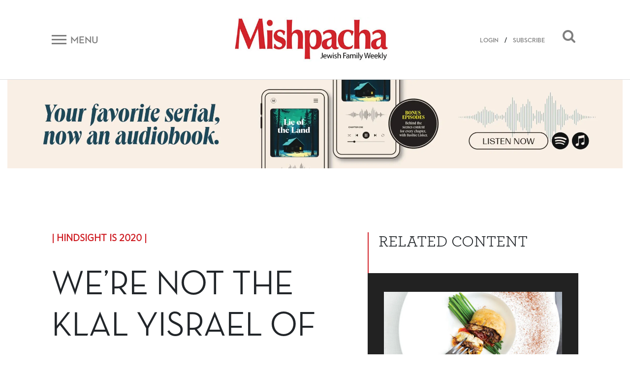

--- FILE ---
content_type: text/html; charset=UTF-8
request_url: https://mishpacha.com/were-not-the-klal-yisrael-of-2010/
body_size: 19753
content:
<!DOCTYPE html><html dir="ltr" lang="en-US"
 prefix="og: https://ogp.me/ns# fb: http://ogp.me/ns/fb#" ><head><meta charset="UTF-8"><meta http-equiv="X-UA-Compatible" content="IE=edge"><meta name="viewport" content="width=device-width, initial-scale=1, shrink-to-fit=no"><meta name="mobile-web-app-capable" content="yes"><meta name="apple-mobile-web-app-capable" content="yes"><meta name="apple-mobile-web-app-title" content="Mishpacha Magazine - The premier Magazine for the Jewish World"><link rel="profile" href="http://gmpg.org/xfn/11"><link rel="pingback" href="https://mishpacha.com/xmlrpc.php"><link href="https://fonts.googleapis.com/css?family=Roboto" rel="stylesheet"><title>We’re Not the KLAL YISRAEL of 2010 - Mishpacha Magazine</title><meta name="description" content="It was a story out of one of their children’s books, but it was happening in real time" /><meta name="robots" content="max-image-preview:large" /><link rel="canonical" href="https://mishpacha.com/were-not-the-klal-yisrael-of-2010/" /><meta name="generator" content="All in One SEO (AIOSEO) 4.3.9" /><meta property="og:locale" content="en_US" /><meta property="og:site_name" content="Mishpacha Magazine - The premier Magazine for the Jewish World" /><meta property="og:type" content="article" /><meta property="og:title" content="We’re Not the KLAL YISRAEL of 2010 - Mishpacha Magazine" /><meta property="og:description" content="It was a story out of one of their children’s books, but it was happening in real time" /><meta property="og:url" content="https://mishpacha.com/were-not-the-klal-yisrael-of-2010/" /><meta property="og:image" content="https://mishpacha.com/wp-content/uploads/2020/03/cropped-NEW-LOGO-2B-1.jpg" /><meta property="og:image:secure_url" content="https://mishpacha.com/wp-content/uploads/2020/03/cropped-NEW-LOGO-2B-1.jpg" /><meta property="og:image:width" content="460" /><meta property="og:image:height" content="130" /><meta property="article:published_time" content="2019-12-18T04:00:08+00:00" /><meta property="article:modified_time" content="2019-12-18T10:31:18+00:00" /><meta name="twitter:card" content="summary_large_image" /><meta name="twitter:title" content="We’re Not the KLAL YISRAEL of 2010 - Mishpacha Magazine" /><meta name="twitter:description" content="It was a story out of one of their children’s books, but it was happening in real time" /><meta name="twitter:image" content="https://mishpacha.com/wp-content/uploads/2020/03/cropped-NEW-LOGO-2B-1.jpg" /> <script type="application/ld+json" class="aioseo-schema">{"@context":"https:\/\/schema.org","@graph":[{"@type":"BlogPosting","@id":"https:\/\/mishpacha.com\/were-not-the-klal-yisrael-of-2010\/#blogposting","name":"We\u2019re Not the KLAL YISRAEL of 2010 - Mishpacha Magazine","headline":"We\u2019re Not the KLAL YISRAEL of 2010","author":{"@id":"https:\/\/mishpacha.com\/author\/devcontent\/#author"},"publisher":{"@id":"https:\/\/mishpacha.com\/#organization"},"image":{"@type":"ImageObject","url":"https:\/\/mishpacha.com\/wp-content\/uploads\/2019\/12\/202014.jpg","width":1079,"height":604},"datePublished":"2019-12-18T04:00:08+00:00","dateModified":"2019-12-18T10:31:18+00:00","inLanguage":"en-US","mainEntityOfPage":{"@id":"https:\/\/mishpacha.com\/were-not-the-klal-yisrael-of-2010\/#webpage"},"isPartOf":{"@id":"https:\/\/mishpacha.com\/were-not-the-klal-yisrael-of-2010\/#webpage"},"articleSection":"Community, Hindsight is 2020, Mishpacha 790, Hindsight Is 2020, Yisroel Besser"},{"@type":"BreadcrumbList","@id":"https:\/\/mishpacha.com\/were-not-the-klal-yisrael-of-2010\/#breadcrumblist","itemListElement":[{"@type":"ListItem","@id":"https:\/\/mishpacha.com\/#listItem","position":1,"item":{"@type":"WebPage","@id":"https:\/\/mishpacha.com\/","name":"Home","description":"The premier Magazine for the Jewish World","url":"https:\/\/mishpacha.com\/"},"nextItem":"https:\/\/mishpacha.com\/were-not-the-klal-yisrael-of-2010\/#listItem"},{"@type":"ListItem","@id":"https:\/\/mishpacha.com\/were-not-the-klal-yisrael-of-2010\/#listItem","position":2,"item":{"@type":"WebPage","@id":"https:\/\/mishpacha.com\/were-not-the-klal-yisrael-of-2010\/","name":"We\u2019re Not the KLAL YISRAEL of 2010","description":"It was a story out of one of their children\u2019s books, but it was happening in real time","url":"https:\/\/mishpacha.com\/were-not-the-klal-yisrael-of-2010\/"},"previousItem":"https:\/\/mishpacha.com\/#listItem"}]},{"@type":"Organization","@id":"https:\/\/mishpacha.com\/#organization","name":"Mishpacha Magazine","url":"https:\/\/mishpacha.com\/","logo":{"@type":"ImageObject","url":"https:\/\/mishpacha.com\/wp-content\/uploads\/2020\/03\/cropped-NEW-LOGO-2B-1.jpg","@id":"https:\/\/mishpacha.com\/#organizationLogo","width":460,"height":130},"image":{"@id":"https:\/\/mishpacha.com\/#organizationLogo"}},{"@type":"Person","@id":"https:\/\/mishpacha.com\/author\/devcontent\/#author","url":"https:\/\/mishpacha.com\/author\/devcontent\/","name":"devcontent","image":{"@type":"ImageObject","@id":"https:\/\/mishpacha.com\/were-not-the-klal-yisrael-of-2010\/#authorImage","url":"https:\/\/secure.gravatar.com\/avatar\/f2667ac85556e4922456b96848556133?s=96&d=mm&r=g","width":96,"height":96,"caption":"devcontent"}},{"@type":"WebPage","@id":"https:\/\/mishpacha.com\/were-not-the-klal-yisrael-of-2010\/#webpage","url":"https:\/\/mishpacha.com\/were-not-the-klal-yisrael-of-2010\/","name":"We\u2019re Not the KLAL YISRAEL of 2010 - Mishpacha Magazine","description":"It was a story out of one of their children\u2019s books, but it was happening in real time","inLanguage":"en-US","isPartOf":{"@id":"https:\/\/mishpacha.com\/#website"},"breadcrumb":{"@id":"https:\/\/mishpacha.com\/were-not-the-klal-yisrael-of-2010\/#breadcrumblist"},"author":{"@id":"https:\/\/mishpacha.com\/author\/devcontent\/#author"},"creator":{"@id":"https:\/\/mishpacha.com\/author\/devcontent\/#author"},"image":{"@type":"ImageObject","url":"https:\/\/mishpacha.com\/wp-content\/uploads\/2019\/12\/202014.jpg","@id":"https:\/\/mishpacha.com\/#mainImage","width":1079,"height":604},"primaryImageOfPage":{"@id":"https:\/\/mishpacha.com\/were-not-the-klal-yisrael-of-2010\/#mainImage"},"datePublished":"2019-12-18T04:00:08+00:00","dateModified":"2019-12-18T10:31:18+00:00"},{"@type":"WebSite","@id":"https:\/\/mishpacha.com\/#website","url":"https:\/\/mishpacha.com\/","name":"Mishpacha Magazine","description":"The premier Magazine for the Jewish World","inLanguage":"en-US","publisher":{"@id":"https:\/\/mishpacha.com\/#organization"}}]}</script> <meta property="og:title" content="We’re Not the KLAL YISRAEL of 2010"/><meta property="og:description" content="It was a story out of one of their children’s books, but it was happening in real time"/><meta property="og:url" content="https://mishpacha.com/were-not-the-klal-yisrael-of-2010/"/><meta property="og:image" content="https://mishpacha.com/wp-content/uploads/2019/12/202014.jpg"/><meta property="og:image:width" content="1079"/><meta property="og:image:height" content="604"/><meta name="twitter:card" content="summary"><meta name="twitter:title" content="We’re Not the KLAL YISRAEL of 2010"/><meta name="twitter:description" content="It was a story out of one of their children’s books, but it was happening in real time"/><meta name="twitter:image" content="https://mishpacha.com/wp-content/uploads/2019/12/202014.jpg"/><meta name="author" content="devcontent"/><link rel='dns-prefetch' href='//s.w.org' /><link rel="alternate" type="application/rss+xml" title="Mishpacha Magazine &raquo; Feed" href="https://mishpacha.com/feed/" /><link rel="alternate" type="application/rss+xml" title="Mishpacha Magazine &raquo; Comments Feed" href="https://mishpacha.com/comments/feed/" /><link rel="alternate" type="application/rss+xml" title="Mishpacha Magazine &raquo; We’re Not the KLAL YISRAEL of 2010 Comments Feed" href="https://mishpacha.com/were-not-the-klal-yisrael-of-2010/feed/" />  <script src="//www.googletagmanager.com/gtag/js?id=G-7CNW7RG1RS"  data-cfasync="false" data-wpfc-render="false" type="text/javascript" async></script> <script data-cfasync="false" data-wpfc-render="false" type="text/javascript">var mi_version = '8.15';
				var mi_track_user = true;
				var mi_no_track_reason = '';
				
								var disableStrs = [
										'ga-disable-G-7CNW7RG1RS',
														];

				/* Function to detect opted out users */
				function __gtagTrackerIsOptedOut() {
					for (var index = 0; index < disableStrs.length; index++) {
						if (document.cookie.indexOf(disableStrs[index] + '=true') > -1) {
							return true;
						}
					}

					return false;
				}

				/* Disable tracking if the opt-out cookie exists. */
				if (__gtagTrackerIsOptedOut()) {
					for (var index = 0; index < disableStrs.length; index++) {
						window[disableStrs[index]] = true;
					}
				}

				/* Opt-out function */
				function __gtagTrackerOptout() {
					for (var index = 0; index < disableStrs.length; index++) {
						document.cookie = disableStrs[index] + '=true; expires=Thu, 31 Dec 2099 23:59:59 UTC; path=/';
						window[disableStrs[index]] = true;
					}
				}

				if ('undefined' === typeof gaOptout) {
					function gaOptout() {
						__gtagTrackerOptout();
					}
				}
								window.dataLayer = window.dataLayer || [];

				window.MonsterInsightsDualTracker = {
					helpers: {},
					trackers: {},
				};
				if (mi_track_user) {
					function __gtagDataLayer() {
						dataLayer.push(arguments);
					}

					function __gtagTracker(type, name, parameters) {
						if (!parameters) {
							parameters = {};
						}

						if (parameters.send_to) {
							__gtagDataLayer.apply(null, arguments);
							return;
						}

						if (type === 'event') {
														parameters.send_to = monsterinsights_frontend.v4_id;
							var hookName = name;
							if (typeof parameters['event_category'] !== 'undefined') {
								hookName = parameters['event_category'] + ':' + name;
							}

							if (typeof MonsterInsightsDualTracker.trackers[hookName] !== 'undefined') {
								MonsterInsightsDualTracker.trackers[hookName](parameters);
							} else {
								__gtagDataLayer('event', name, parameters);
							}
							
													} else {
							__gtagDataLayer.apply(null, arguments);
						}
					}

					__gtagTracker('js', new Date());
					__gtagTracker('set', {
						'developer_id.dZGIzZG': true,
											});
										__gtagTracker('config', 'G-7CNW7RG1RS', {"forceSSL":"true","link_attribution":"true"} );
															window.gtag = __gtagTracker;										(function () {
						/* https://developers.google.com/analytics/devguides/collection/analyticsjs/ */
						/* ga and __gaTracker compatibility shim. */
						var noopfn = function () {
							return null;
						};
						var newtracker = function () {
							return new Tracker();
						};
						var Tracker = function () {
							return null;
						};
						var p = Tracker.prototype;
						p.get = noopfn;
						p.set = noopfn;
						p.send = function () {
							var args = Array.prototype.slice.call(arguments);
							args.unshift('send');
							__gaTracker.apply(null, args);
						};
						var __gaTracker = function () {
							var len = arguments.length;
							if (len === 0) {
								return;
							}
							var f = arguments[len - 1];
							if (typeof f !== 'object' || f === null || typeof f.hitCallback !== 'function') {
								if ('send' === arguments[0]) {
									var hitConverted, hitObject = false, action;
									if ('event' === arguments[1]) {
										if ('undefined' !== typeof arguments[3]) {
											hitObject = {
												'eventAction': arguments[3],
												'eventCategory': arguments[2],
												'eventLabel': arguments[4],
												'value': arguments[5] ? arguments[5] : 1,
											}
										}
									}
									if ('pageview' === arguments[1]) {
										if ('undefined' !== typeof arguments[2]) {
											hitObject = {
												'eventAction': 'page_view',
												'page_path': arguments[2],
											}
										}
									}
									if (typeof arguments[2] === 'object') {
										hitObject = arguments[2];
									}
									if (typeof arguments[5] === 'object') {
										Object.assign(hitObject, arguments[5]);
									}
									if ('undefined' !== typeof arguments[1].hitType) {
										hitObject = arguments[1];
										if ('pageview' === hitObject.hitType) {
											hitObject.eventAction = 'page_view';
										}
									}
									if (hitObject) {
										action = 'timing' === arguments[1].hitType ? 'timing_complete' : hitObject.eventAction;
										hitConverted = mapArgs(hitObject);
										__gtagTracker('event', action, hitConverted);
									}
								}
								return;
							}

							function mapArgs(args) {
								var arg, hit = {};
								var gaMap = {
									'eventCategory': 'event_category',
									'eventAction': 'event_action',
									'eventLabel': 'event_label',
									'eventValue': 'event_value',
									'nonInteraction': 'non_interaction',
									'timingCategory': 'event_category',
									'timingVar': 'name',
									'timingValue': 'value',
									'timingLabel': 'event_label',
									'page': 'page_path',
									'location': 'page_location',
									'title': 'page_title',
								};
								for (arg in args) {
																		if (!(!args.hasOwnProperty(arg) || !gaMap.hasOwnProperty(arg))) {
										hit[gaMap[arg]] = args[arg];
									} else {
										hit[arg] = args[arg];
									}
								}
								return hit;
							}

							try {
								f.hitCallback();
							} catch (ex) {
							}
						};
						__gaTracker.create = newtracker;
						__gaTracker.getByName = newtracker;
						__gaTracker.getAll = function () {
							return [];
						};
						__gaTracker.remove = noopfn;
						__gaTracker.loaded = true;
						window['__gaTracker'] = __gaTracker;
					})();
									} else {
										console.log("");
					(function () {
						function __gtagTracker() {
							return null;
						}

						window['__gtagTracker'] = __gtagTracker;
						window['gtag'] = __gtagTracker;
					})();
									}</script>  <script type="text/javascript">window._wpemojiSettings = {"baseUrl":"https:\/\/s.w.org\/images\/core\/emoji\/2.4\/72x72\/","ext":".png","svgUrl":"https:\/\/s.w.org\/images\/core\/emoji\/2.4\/svg\/","svgExt":".svg","source":{"concatemoji":"https:\/\/mishpacha.com\/wp-includes\/js\/wp-emoji-release.min.js?ver=4.9.6"}};
			!function(a,b,c){function d(a,b){var c=String.fromCharCode;l.clearRect(0,0,k.width,k.height),l.fillText(c.apply(this,a),0,0);var d=k.toDataURL();l.clearRect(0,0,k.width,k.height),l.fillText(c.apply(this,b),0,0);var e=k.toDataURL();return d===e}function e(a){var b;if(!l||!l.fillText)return!1;switch(l.textBaseline="top",l.font="600 32px Arial",a){case"flag":return!(b=d([55356,56826,55356,56819],[55356,56826,8203,55356,56819]))&&(b=d([55356,57332,56128,56423,56128,56418,56128,56421,56128,56430,56128,56423,56128,56447],[55356,57332,8203,56128,56423,8203,56128,56418,8203,56128,56421,8203,56128,56430,8203,56128,56423,8203,56128,56447]),!b);case"emoji":return b=d([55357,56692,8205,9792,65039],[55357,56692,8203,9792,65039]),!b}return!1}function f(a){var c=b.createElement("script");c.src=a,c.defer=c.type="text/javascript",b.getElementsByTagName("head")[0].appendChild(c)}var g,h,i,j,k=b.createElement("canvas"),l=k.getContext&&k.getContext("2d");for(j=Array("flag","emoji"),c.supports={everything:!0,everythingExceptFlag:!0},i=0;i<j.length;i++)c.supports[j[i]]=e(j[i]),c.supports.everything=c.supports.everything&&c.supports[j[i]],"flag"!==j[i]&&(c.supports.everythingExceptFlag=c.supports.everythingExceptFlag&&c.supports[j[i]]);c.supports.everythingExceptFlag=c.supports.everythingExceptFlag&&!c.supports.flag,c.DOMReady=!1,c.readyCallback=function(){c.DOMReady=!0},c.supports.everything||(h=function(){c.readyCallback()},b.addEventListener?(b.addEventListener("DOMContentLoaded",h,!1),a.addEventListener("load",h,!1)):(a.attachEvent("onload",h),b.attachEvent("onreadystatechange",function(){"complete"===b.readyState&&c.readyCallback()})),g=c.source||{},g.concatemoji?f(g.concatemoji):g.wpemoji&&g.twemoji&&(f(g.twemoji),f(g.wpemoji)))}(window,document,window._wpemojiSettings);</script> <!--noptimize--><script>
						advanced_ads_ready=function(){var fns=[],listener,doc=typeof document==="object"&&document,hack=doc&&doc.documentElement.doScroll,domContentLoaded="DOMContentLoaded",loaded=doc&&(hack?/^loaded|^c/:/^loaded|^i|^c/).test(doc.readyState);if(!loaded&&doc){listener=function(){doc.removeEventListener(domContentLoaded,listener);window.removeEventListener("load",listener);loaded=1;while(listener=fns.shift())listener()};doc.addEventListener(domContentLoaded,listener);window.addEventListener("load",listener)}return function(fn){loaded?setTimeout(fn,0):fns.push(fn)}}();
						</script>
		<!--/noptimize--><style type="text/css">img.wp-smiley,
img.emoji {
	display: inline !important;
	border: none !important;
	box-shadow: none !important;
	height: 1em !important;
	width: 1em !important;
	margin: 0 .07em !important;
	vertical-align: -0.1em !important;
	background: none !important;
	padding: 0 !important;
}</style><link rel='stylesheet' id='growl-css'  href='https://mishpacha.com/wp-content/plugins/comment-popularity/inc/../css/jquery.growl.min.css?ver=1.5' type='text/css' media='all' /><link rel='stylesheet' id='understrap-styles-css'  href='https://mishpacha.com/wp-content/themes/understrap/css/theme.min.css?ver=1603378089' type='text/css' media='all' /><link rel='stylesheet' id='dashicons-css'  href='https://mishpacha.com/wp-includes/css/dashicons.min.css?ver=4.9.6' type='text/css' media='all' /><link rel='stylesheet' id='searchterm-highlighting-css'  href='https://mishpacha.com/wp-content/plugins/elasticpress/dist/css/highlighting-styles.min.css?ver=3.5' type='text/css' media='all' /><link rel='stylesheet' id='addtoany-css'  href='https://mishpacha.com/wp-content/plugins/add-to-any/addtoany.min.css?ver=1.14' type='text/css' media='all' /><link rel='stylesheet' id='ws-plugin--s2member-css'  href='https://mishpacha.com/wp-content/plugins/s2member/s2member-o.php?ws_plugin__s2member_css=1&#038;qcABC=1&#038;ver=190822-190822-1968461964' type='text/css' media='all' /> <script type='text/javascript' src='https://mishpacha.com/wp-content/plugins/google-analytics-for-wordpress/assets/js/frontend-gtag.min.js?ver=8.15'></script> <script data-cfasync="false" data-wpfc-render="false" type="text/javascript" id='monsterinsights-frontend-script-js-extra'>var monsterinsights_frontend = {"js_events_tracking":"true","download_extensions":"doc,pdf,ppt,zip,xls,docx,pptx,xlsx","inbound_paths":"[{\"path\":\"\\\/go\\\/\",\"label\":\"affiliate\"},{\"path\":\"\\\/recommend\\\/\",\"label\":\"affiliate\"}]","home_url":"https:\/\/mishpacha.com","hash_tracking":"false","ua":"","v4_id":"G-7CNW7RG1RS"};</script> <script type='text/javascript' src='https://mishpacha.com/wp-includes/js/jquery/jquery.js?ver=1.12.4'></script> <script type='text/javascript' src='https://mishpacha.com/wp-includes/js/jquery/jquery-migrate.min.js?ver=1.4.1'></script> <script type='text/javascript' src='https://mishpacha.com/wp-content/plugins/add-to-any/addtoany.min.js?ver=1.0'></script> <script type='text/javascript'>var advads_options = {"blog_id":"1","privacy":{"enabled":false,"state":"not_needed"}};</script> <script type='text/javascript' src='https://mishpacha.com/wp-content/plugins/advanced-ads/public/assets/js/advanced.min.js?ver=1.22.2'></script> <script type='text/javascript'>var advanced_ads_responsive = {"reload_on_resize":"0"};</script> <script type='text/javascript' src='https://mishpacha.com/wp-content/plugins/advanced-ads-responsive/public/assets/js/script.js?ver=1.9.2'></script> <script type='text/javascript' src='https://mishpacha.com/wp-content/plugins/comment-popularity/inc/../js/jquery.growl.min.js?ver=1.5'></script> <script type='text/javascript' src='https://mishpacha.com/wp-includes/js/underscore.min.js?ver=1.8.3'></script> <script type='text/javascript'>var comment_popularity = {"hmn_vote_nonce":"482877066d","ajaxurl":"https:\/\/mishpacha.com\/wp-admin\/admin-ajax.php"};</script> <script type='text/javascript' src='https://mishpacha.com/wp-content/plugins/comment-popularity/inc/../js/voting.min.js?ver=1.5'></script> <script type='text/javascript' src='https://mishpacha.com/wp-content/themes/understrap/js/popper.min.js?ver=1'></script> <link rel='https://api.w.org/' href='https://mishpacha.com/wp-json/' /><link rel="EditURI" type="application/rsd+xml" title="RSD" href="https://mishpacha.com/xmlrpc.php?rsd" /><link rel="wlwmanifest" type="application/wlwmanifest+xml" href="https://mishpacha.com/wp-includes/wlwmanifest.xml" /><meta name="generator" content="WordPress 4.9.6" /><link rel='shortlink' href='https://mishpacha.com/?p=61008' /><link rel="alternate" type="application/json+oembed" href="https://mishpacha.com/wp-json/oembed/1.0/embed?url=https%3A%2F%2Fmishpacha.com%2Fwere-not-the-klal-yisrael-of-2010%2F" /><link rel="alternate" type="text/xml+oembed" href="https://mishpacha.com/wp-json/oembed/1.0/embed?url=https%3A%2F%2Fmishpacha.com%2Fwere-not-the-klal-yisrael-of-2010%2F&#038;format=xml" /> <script data-cfasync="false">window.a2a_config=window.a2a_config||{};a2a_config.callbacks=[];a2a_config.overlays=[];a2a_config.templates={};
(function(d,s,a,b){a=d.createElement(s);b=d.getElementsByTagName(s)[0];a.async=1;a.src="https://static.addtoany.com/menu/page.js";b.parentNode.insertBefore(a,b);})(document,"script");</script> <script>document.createElement( "picture" );if(!window.HTMLPictureElement && document.addEventListener) {window.addEventListener("DOMContentLoaded", function() {var s = document.createElement("script");s.src = "https://mishpacha.com/wp-content/plugins/webp-express/js/picturefill.min.js";document.body.appendChild(s);});}</script><style>.comment-weight-container .upvote a, .comment-weight-container .downvote a, .comment-weight-container span.upvote, .comment-weight-container span.downvote {color:red !important;}</style><script type="text/javascript">var advadsCfpQueue = [];
		var advadsCfpAd = function( adID ){
			if ( 'undefined' == typeof advadsProCfp ) { advadsCfpQueue.push( adID ) } else { advadsProCfp.addElement( adID ) }
		};</script>  <script type='text/javascript'>!function(f,b,e,v,n,t,s){if(f.fbq)return;n=f.fbq=function(){n.callMethod?
n.callMethod.apply(n,arguments):n.queue.push(arguments)};if(!f._fbq)f._fbq=n;
n.push=n;n.loaded=!0;n.version='2.0';n.queue=[];t=b.createElement(e);t.async=!0;
t.src=v;s=b.getElementsByTagName(e)[0];s.parentNode.insertBefore(t,s)}(window,
document,'script','https://connect.facebook.net/en_US/fbevents.js');</script>  <script type='text/javascript'>fbq('init', '118553246930640', {}, {
    "agent": "wordpress-4.9.6-3.0.5"
});</script><script type='text/javascript'>fbq('track', 'PageView', []);</script>  <noscript> <img height="1" width="1" style="display:none" alt="fbpx"
src="https://www.facebook.com/tr?id=118553246930640&ev=PageView&noscript=1" /> </noscript><meta name="redi-version" content="1.1.3" /><link rel="icon" href="https://mishpacha.com/wp-content/uploads/2018/06/cropped-logo_m-32x32.png" sizes="32x32" /><link rel="icon" href="https://mishpacha.com/wp-content/uploads/2018/06/cropped-logo_m-192x192.png" sizes="192x192" /><link rel="apple-touch-icon-precomposed" href="https://mishpacha.com/wp-content/uploads/2018/06/cropped-logo_m-180x180.png" /><meta name="msapplication-TileImage" content="https://mishpacha.com/wp-content/uploads/2018/06/cropped-logo_m-270x270.png" /><style type="text/css" id="wp-custom-css">#navbarNavDropdown .dropdown-menu a{
	    color: #212529;
}
#navbarNavDropdown .dropdown-menu li{
		width: 100%;
}

.page-id-148696 #page-wrapper .row{
	display: block;
}
.page-id-148696 #page-wrapper .row header h1{
	text-align: center;
	margin-top: 50px;
}


.page-id-148696 #page-wrapper .row .entry-content{
	margin-bottom: 50px;
}

@media all and (min-width: 768px){
	.page-id-148696 #page-wrapper .row .entry-content {
    margin-left: 100px;
    margin-right: 100px;
}
}

.page-id-179951 .entry-content p:first-child {
    position: relative;
    padding-bottom: 56.25%;
}

.page-id-179951 iframe {
    position: absolute;
    top: 0;
    left: 0;
    width: 100%;
    height: 100%;
}

#post-184240 h1 {
    text-align: center;
    margin-top: 30px;
}

.page-contact-us #primary{
	width: 100%;
}

.page-contact-us #primary table{
	width: 100%;
}

.gform_wrapper li.gfield.gfield_error.gfield_contains_required div.gfield_description,.gform_wrapper div.validation_error,
.gform_wrapper .validation_message{
	color: red!important;
}

.gform_wrapper div.validation_error{
	    border-top: 2px solid red!important;
    border-bottom: 2px solid red!important;
}

.page-template-page-photography-contest section#form p {
    text-align: center;
}

.page-template-page-photography-contest .popup-close:before, .page-template-page-photography-contest .popup-close:after{
	background: black;
}

.page-template-page-photography-contest .form:after {
	pointer-events: none;
}
body.page-template-page-photography-contest.open .popup{
	max-width: 870px;
}
.page-id-25840 .hero-text .row.text-center{
	    justify-content: center;
}

.column-wrapper .column:nth-child(1) img{
	max-width: 494px;
}

@media (max-width: 575px) {
    .top-banner-widget {
        margin-top: 0;
    }
}

body.page-id-217334  h1.entry-title{
	display: none;
}

body.page-id-217334  article{
	padding: 170px 0;
}

body.page-id-217334  article h2{
	font-size: 400%;
}

body.page-id-217334  article h5{
	font-size: 200%;
}

body.page-id-217334 #primary{
	width: 100%;
}

@media all and (max-width: 1024px){
	body.page-id-217334  article{
		padding: 70px 0;
	}
}

@media all and (max-width: 520px){
	body.page-id-217334  article{
		padding: 30px 0;
	}
}

.contest .form .gform_wrapper div.validation_error{
    color: #790000!important;
	border-top: 2px solid #790000!important;
	border-bottom: 2px solid #790000!important;
}

@media all and (max-width: 843px){
	  .site .top-banner-widget {
        margin-top: 0px;
    }
}

.page-id-219728 div#content .row .content-area {
    width: 100%;
}

.page-id-219728 h1.entry-title{
	display: none;
}

.page-id-219728 header.entry-header{
	height: 80px;
}</style><meta property="og:locale" content="en_US"/><meta property="og:site_name" content="Mishpacha Magazine"/><meta property="og:title" content="We’re Not the KLAL YISRAEL of 2010"/><meta property="og:url" content="https://mishpacha.com/were-not-the-klal-yisrael-of-2010/"/><meta property="og:type" content="article"/><meta property="og:description" content="It was a story out of one of their children’s books, but it was happening in real time"/><meta property="og:image" content="https://mishpacha.com/wp-content/uploads/2019/12/202014.jpg"/><meta property="og:image:url" content="https://mishpacha.com/wp-content/uploads/2019/12/202014.jpg"/><meta property="og:image:secure_url" content="https://mishpacha.com/wp-content/uploads/2019/12/202014.jpg"/><meta property="og:image:width" content="1079"/><meta property="og:image:height" content="604"/><meta property="article:published_time" content="2019-12-18T07:00:08+00:00"/><meta property="article:modified_time" content="2019-12-18T13:31:18+00:00" /><meta property="og:updated_time" content="2019-12-18T13:31:18+00:00" /><meta property="article:section" content="Community"/><meta itemprop="description" content="It was a story out of one of their children’s books, but it was happening in real time"/><meta itemprop="image" content="https://mishpacha.com/wp-content/uploads/2019/12/202014.jpg"/><meta itemprop="datePublished" content="2019-12-18"/><meta itemprop="dateModified" content="2019-12-18T13:31:18+00:00" /><meta itemprop="author" content="devcontent"/><meta name="twitter:url" content="https://mishpacha.com/were-not-the-klal-yisrael-of-2010/"/><meta name="twitter:description" content="It was a story out of one of their children’s books, but it was happening in real time"/><meta name="twitter:image" content="https://mishpacha.com/wp-content/uploads/2019/12/202014.jpg"/><meta name="twitter:card" content="summary_large_image"/><meta name="twitter:site" content="@themishpacha"/>  <script>(function(w,d,s,l,i){w[l]=w[l]||[];w[l].push({'gtm.start':
new Date().getTime(),event:'gtm.js'});var f=d.getElementsByTagName(s)[0],
j=d.createElement(s),dl=l!='dataLayer'?'&l='+l:'';j.async=true;j.src=
'https://www.googletagmanager.com/gtm.js?id='+i+dl;f.parentNode.insertBefore(j,f);
})(window,document,'script','dataLayer','GTM-PTPNFWV');</script> </head><body class="post-template-default single single-post postid-61008 single-format-standard wp-custom-logo page-were-not-the-klal-yisrael-of-2010 group-blog aa-prefix-mishp-"> <noscript><iframe src="https://www.googletagmanager.com/ns.html?id=GTM-PTPNFWV"
height="0" width="0" style="display:none;visibility:hidden"></iframe></noscript><div class="hfeed site" id="page"><div class="wrapper-fluid wrapper-navbar" id="wrapper-navbar" itemscope itemtype="http://schema.org/WebSite"> <a class="skip-link screen-reader-text sr-only" href="#content">Skip to content</a><div id="navbar" class="pos-f-t sticky"><div class="container"><nav class="navbar navbar-light bg-white navbar-static-top"><div class="top-header w-100" ><div class="row align-items-center"><div class="col-auto col-sm mob_menu"> <button class="navbar-toggler collapsed d-flex align-items-center" type="button" data-toggle="collapse" data-target="#navbarToggleExternalContent" aria-controls="navbarToggleExternalContent" aria-expanded="false" aria-label="Toggle navigation"> <span class="navbar-toggler-icon mr-2"></span> <span class="navbar-toggler-title d-none d-sm-block">Menu</span> </button></div><div class="col col-sm text-center mob_logo"> <a href="https://mishpacha.com/" class="navbar-brand custom-logo-link" rel="home" itemprop="url"><picture><source data-srcset="https://mishpacha.com/wp-content/webp-express/webp-images/uploads/2020/03/cropped-NEW-LOGO-2B-1.jpg.webp 460w, https://mishpacha.com/wp-content/webp-express/webp-images/uploads/2020/03/cropped-NEW-LOGO-2B-1-300x85.jpg.webp 300w, https://mishpacha.com/wp-content/webp-express/webp-images/uploads/2020/03/cropped-NEW-LOGO-2B-1-430x122.jpg.webp 430w, https://mishpacha.com/wp-content/webp-express/webp-images/uploads/2020/03/cropped-NEW-LOGO-2B-1-340x96.jpg.webp 340w" sizes="(max-width: 460px) 100vw, 460px" type="image/webp"><noscript><img width="460" height="130" src="https://mishpacha.com/wp-content/uploads/2020/03/cropped-NEW-LOGO-2B-1.jpg" class="img-fluid webpexpress-processed" alt="Mishpacha Magazine" itemprop="logo" srcset="https://mishpacha.com/wp-content/uploads/2020/03/cropped-NEW-LOGO-2B-1.jpg 460w, https://mishpacha.com/wp-content/uploads/2020/03/cropped-NEW-LOGO-2B-1-300x85.jpg 300w, https://mishpacha.com/wp-content/uploads/2020/03/cropped-NEW-LOGO-2B-1-430x122.jpg 430w, https://mishpacha.com/wp-content/uploads/2020/03/cropped-NEW-LOGO-2B-1-340x96.jpg 340w" sizes="(max-width: 460px) 100vw, 460px"></noscript><img width="460" height="130" src='data:image/svg+xml,%3Csvg%20xmlns=%22http://www.w3.org/2000/svg%22%20viewBox=%220%200%20460%20130%22%3E%3C/svg%3E' data-src="https://mishpacha.com/wp-content/uploads/2020/03/cropped-NEW-LOGO-2B-1.jpg" class="lazyload img-fluid webpexpress-processed" alt="Mishpacha Magazine" itemprop="logo" data-srcset="https://mishpacha.com/wp-content/uploads/2020/03/cropped-NEW-LOGO-2B-1.jpg 460w, https://mishpacha.com/wp-content/uploads/2020/03/cropped-NEW-LOGO-2B-1-300x85.jpg 300w, https://mishpacha.com/wp-content/uploads/2020/03/cropped-NEW-LOGO-2B-1-430x122.jpg 430w, https://mishpacha.com/wp-content/uploads/2020/03/cropped-NEW-LOGO-2B-1-340x96.jpg 340w" data-sizes="(max-width: 460px) 100vw, 460px"></picture></a></div><div class="col col-sm search-button mob_search"> <button class="float-right" data-toggle="collapse" data-target="#search_bar"><i class="fa fa-search"></i></button> <span class="head-user-span float-right align-link-user"> <a href="https://mishpacha.com/sign-in">LOGIN</a> / <a href="https://mishpacha.com/us-subscription-form/">SUBSCRIBE</a> <span></div></div></div></nav></div><div class="collapse navbar-toggle" id="navbarToggleExternalContent" style=""><div class="bg-dark px-4"><div class="container" ><div class="row"><div class="col-lg-4 col-md-4"><div id="navbarNavDropdown" class="menu-top-menu-container"><ul id="main-menu" class="nav footer-main-links row text-left text-uppercase"><li id="menu-item-156690" class="menu-item menu-item-type-post_type menu-item-object-page nav-item menu-item-156690"><a title="Podcasts" href="https://mishpacha.com/podcasts/" class="nav-link">Podcasts</a></li><li id="menu-item-76189" class="menu-item menu-item-type-taxonomy menu-item-object-category menu-item-has-children nav-item menu-item-76189 dropdown"><a title="Video" href="#" data-toggle="dropdown" class="nav-link dropdown-toggle">Video <span class="caret"></span></a><ul class=" dropdown-menu" role="menu"><li id="menu-item-156691" class="menu-item menu-item-type-custom menu-item-object-custom nav-item menu-item-156691"><a title="Money Talks" href="http://mishpacha.com/moneytalks" class="nav-link">Money Talks</a></li><li id="menu-item-92164" class="menu-item menu-item-type-taxonomy menu-item-object-category nav-item menu-item-92164"><a title="Take 2 Show" href="https://mishpacha.com/take-2-show" class="nav-link">Take 2 Show</a></li><li id="menu-item-92177" class="menu-item menu-item-type-taxonomy menu-item-object-category nav-item menu-item-92177"><a title="Feature Videos" href="https://mishpacha.com/category/feature-videos/" class="nav-link">Feature Videos</a></li><li id="menu-item-92175" class="menu-item menu-item-type-taxonomy menu-item-object-category nav-item menu-item-92175"><a title="On-Site Live" href="https://mishpacha.com/category/on-site-live/" class="nav-link">On-Site Live</a></li><li id="menu-item-92160" class="menu-item menu-item-type-taxonomy menu-item-object-category nav-item menu-item-92160"><a title="Club Jr." href="https://mishpacha.com/club-jr" class="nav-link">Club Jr.</a></li></ul></li><li id="menu-item-71662" class="menu-item menu-item-type-taxonomy menu-item-object-category menu-item-has-children nav-item menu-item-71662 dropdown"><a title="News &amp; Politics" href="#" data-toggle="dropdown" class="nav-link dropdown-toggle">News & Politics <span class="caret"></span></a><ul class=" dropdown-menu" role="menu"><li id="menu-item-92184" class="menu-item menu-item-type-taxonomy menu-item-object-column nav-item menu-item-92184"><a title="Washington Wrap" href="https://mishpacha.com/column/washington-wrap/" class="nav-link">Washington Wrap</a></li><li id="menu-item-92186" class="menu-item menu-item-type-taxonomy menu-item-object-column nav-item menu-item-92186"><a title="The Rose Report" href="https://mishpacha.com/column/the-rose-report/" class="nav-link">The Rose Report</a></li><li id="menu-item-92187" class="menu-item menu-item-type-taxonomy menu-item-object-column nav-item menu-item-92187"><a title="Metro &amp; Beyond" href="https://mishpacha.com/column/metro-beyond/" class="nav-link">Metro & Beyond</a></li><li id="menu-item-92185" class="menu-item menu-item-type-taxonomy menu-item-object-column nav-item menu-item-92185"><a title="Inside Israel" href="https://mishpacha.com/column/inside-israel/" class="nav-link">Inside Israel</a></li><li id="menu-item-92191" class="menu-item menu-item-type-taxonomy menu-item-object-column nav-item menu-item-92191"><a title="A Few Minutes With" href="https://mishpacha.com/column/a-few-minutes-with/" class="nav-link">A Few Minutes With</a></li><li id="menu-item-92193" class="menu-item menu-item-type-taxonomy menu-item-object-column nav-item menu-item-92193"><a title="Eye on Europe" href="https://mishpacha.com/column/eye-on-europe/" class="nav-link">Eye on Europe</a></li><li id="menu-item-92190" class="menu-item menu-item-type-taxonomy menu-item-object-column nav-item menu-item-92190"><a title="The Current" href="https://mishpacha.com/column/the-current/" class="nav-link">The Current</a></li><li id="menu-item-92197" class="menu-item menu-item-type-taxonomy menu-item-object-column nav-item menu-item-92197"><a title="The Beat" href="https://mishpacha.com/column/the-beat/" class="nav-link">The Beat</a></li><li id="menu-item-92199" class="menu-item menu-item-type-taxonomy menu-item-object-column nav-item menu-item-92199"><a title="Knesset Channel" href="https://mishpacha.com/column/knesset-channel/" class="nav-link">Knesset Channel</a></li></ul></li><li id="menu-item-92158" class="menu-item menu-item-type-taxonomy menu-item-object-category current-post-ancestor current-menu-parent current-post-parent menu-item-has-children nav-item menu-item-92158 dropdown"><a title="Community" href="#" data-toggle="dropdown" class="nav-link dropdown-toggle">Community <span class="caret"></span></a><ul class=" dropdown-menu" role="menu"><li id="menu-item-32238" class="menu-item menu-item-type-taxonomy menu-item-object-category nav-item menu-item-32238"><a title="Gedolim" href="https://mishpacha.com/category/gedolim/" class="nav-link">Gedolim</a></li><li id="menu-item-92189" class="menu-item menu-item-type-taxonomy menu-item-object-column nav-item menu-item-92189"><a title="Tribute" href="https://mishpacha.com/column/tribute/" class="nav-link">Tribute</a></li><li id="menu-item-92166" class="menu-item menu-item-type-taxonomy menu-item-object-category nav-item menu-item-92166"><a title="Education" href="https://mishpacha.com/category/education/" class="nav-link">Education</a></li><li id="menu-item-92194" class="menu-item menu-item-type-taxonomy menu-item-object-column nav-item menu-item-92194"><a title="For the Record" href="https://mishpacha.com/column/for-the-record/" class="nav-link">For the Record</a></li><li id="menu-item-92188" class="menu-item menu-item-type-taxonomy menu-item-object-column nav-item menu-item-92188"><a title="The Moment" href="https://mishpacha.com/column/the-moment/" class="nav-link">The Moment</a></li><li id="menu-item-92195" class="menu-item menu-item-type-taxonomy menu-item-object-column nav-item menu-item-92195"><a title="Every Soul a World" href="https://mishpacha.com/column/every-soul-a-world/" class="nav-link">Every Soul a World</a></li></ul></li><li id="menu-item-92159" class="menu-item menu-item-type-taxonomy menu-item-object-category menu-item-has-children nav-item menu-item-92159 dropdown"><a title="Lifestyle" href="#" data-toggle="dropdown" class="nav-link dropdown-toggle">Lifestyle <span class="caret"></span></a><ul class=" dropdown-menu" role="menu"><li id="menu-item-43425" class="menu-item menu-item-type-taxonomy menu-item-object-category nav-item menu-item-43425"><a title="Food" href="https://mishpacha.com/category/food/" class="nav-link">Food</a></li><li id="menu-item-76190" class="menu-item menu-item-type-taxonomy menu-item-object-column nav-item menu-item-76190"><a title="Family Room" href="https://mishpacha.com/column/family-room/" class="nav-link">Family Room</a></li><li id="menu-item-42531" class="menu-item menu-item-type-taxonomy menu-item-object-category nav-item menu-item-42531"><a title="Relationships" href="https://mishpacha.com/category/relationships/" class="nav-link">Relationships</a></li><li id="menu-item-92201" class="menu-item menu-item-type-taxonomy menu-item-object-column nav-item menu-item-92201"><a title="Family Living" href="https://mishpacha.com/column/family-living/" class="nav-link">Family Living</a></li><li id="menu-item-92163" class="menu-item menu-item-type-taxonomy menu-item-object-category nav-item menu-item-92163"><a title="Pesach Prep" href="https://mishpacha.com/category/pesach-prep/" class="nav-link">Pesach Prep</a></li></ul></li><li id="menu-item-92161" class="menu-item menu-item-type-taxonomy menu-item-object-category nav-item menu-item-92161"><a title="Business" href="https://mishpacha.com/category/business/" class="nav-link">Business</a></li><li id="menu-item-92162" class="menu-item menu-item-type-taxonomy menu-item-object-category menu-item-has-children nav-item menu-item-92162 dropdown"><a title="Opinion" href="#" data-toggle="dropdown" class="nav-link dropdown-toggle">Opinion <span class="caret"></span></a><ul class=" dropdown-menu" role="menu"><li id="menu-item-92204" class="menu-item menu-item-type-taxonomy menu-item-object-column nav-item menu-item-92204"><a title="Outlook" href="https://mishpacha.com/column/outlook/" class="nav-link">Outlook</a></li><li id="menu-item-92205" class="menu-item menu-item-type-taxonomy menu-item-object-column nav-item menu-item-92205"><a title="Text Messages" href="https://mishpacha.com/column/text-messages/" class="nav-link">Text Messages</a></li><li id="menu-item-92192" class="menu-item menu-item-type-taxonomy menu-item-object-column nav-item menu-item-92192"><a title="Voice in the Crowd" href="https://mishpacha.com/column/voice-in-the-crowd/" class="nav-link">Voice in the Crowd</a></li><li id="menu-item-92200" class="menu-item menu-item-type-taxonomy menu-item-object-column nav-item menu-item-92200"><a title="The Soapbox" href="https://mishpacha.com/column/the-soapbox/" class="nav-link">The Soapbox</a></li><li id="menu-item-92203" class="menu-item menu-item-type-taxonomy menu-item-object-column nav-item menu-item-92203"><a title="Perspectives" href="https://mishpacha.com/column/perspectives/" class="nav-link">Perspectives</a></li><li id="menu-item-92196" class="menu-item menu-item-type-taxonomy menu-item-object-column nav-item menu-item-92196"><a title="Counter Point" href="https://mishpacha.com/column/counter-point/" class="nav-link">Counter Point</a></li><li id="menu-item-92198" class="menu-item menu-item-type-taxonomy menu-item-object-column nav-item menu-item-92198"><a title="Open Mic" href="https://mishpacha.com/column/open-mic/" class="nav-link">Open Mic</a></li></ul></li></ul></div></div><div class="col-lg-3 col-md-3"><div class="menu-top-menu-right-container"><ul id="menu-top-menu-right" class="nav footer-main-links row text-left text-uppercase"><li id="menu-item-42529" class="menu-item menu-item-type-post_type menu-item-object-page nav-item menu-item-42529"><a title="About us" href="https://mishpacha.com/about-us/" class="nav-link">About us</a></li><li id="menu-item-42526" class="menu-item menu-item-type-post_type menu-item-object-page nav-item menu-item-42526"><a title="Advertise" href="https://mishpacha.com/advertising/" class="nav-link">Advertise</a></li><li id="menu-item-67934" class="menu-item menu-item-type-post_type menu-item-object-page nav-item menu-item-67934"><a title="Subscription" href="https://mishpacha.com/subscription/" class="nav-link">Subscription</a></li><li id="menu-item-42528" class="menu-item menu-item-type-post_type menu-item-object-page nav-item menu-item-42528"><a title="Help Center" href="https://mishpacha.com/help-center/" class="nav-link">Help Center</a></li><li id="menu-item-25641" class="menu-item menu-item-type-post_type menu-item-object-page nav-item menu-item-25641"><a title="Contributors" href="https://mishpacha.com/contributors/" class="nav-link">Contributors</a></li><li id="menu-item-42468" class="menu-item menu-item-type-custom menu-item-object-custom nav-item menu-item-42468"><a title="Archive" href="https://mishpacha.com/magazine/mishpacha/" class="nav-link">Archive</a></li><li id="menu-item-42525" class="menu-item menu-item-type-post_type menu-item-object-page nav-item menu-item-42525"><a title="Contact" href="https://mishpacha.com/contact-us/" class="nav-link">Contact</a></li></ul></div></div><div class="col-lg-4 col-md-4"><div id="user_menu" class="menu-user-menu-container"><ul id="menu-user-menu" class="nav footer-main-links row text-left text-uppercase"><li class="user_profile unreg"><span></span></li><li class="user_profile unreg"><a class="nav-link" href="https://mishpacha.com/wp-login.php?redirect_to=%2Fwere-not-the-klal-yisrael-of-2010%2F"> Log In </a></li><li class="user_profile unreg"><a class="nav-link" href="https://mishpacha.com/subscription/"> Register </a></li></ul></div></div><div class="col-lg-1 col-md-1 navbar-close"> <button class="navbar-toggler" type="button" data-toggle="collapse" data-target="#navbarToggleExternalContent" aria-controls="navbarToggleExternalContent" aria-expanded="false" aria-label="Toggle navigation"></button></div></div></div></div></div><div id="search_bar" class="collapse search "><h1 class="page-header page-title"><div class="container"><form method="get" id="searchform" class="search-form" action="https://mishpacha.com/" role="search"><div class="input-group"> <span class="input-group-append"> <button class="submit" id="searchsubmit" name="submit" type="submit"><i class="fa fa-search"></i></button> </span> <input class="field form-control" id="s" name="s" type="text" autocomplete="off"
 placeholder="Search" value=""> <select class="search-select" name="search_param"><option value="post" >Article</option><option value="contributors" >Contributor</option><option value="column" >Column</option> </select></div></form></div></h1></div></div></div><div class="top-banner-widget mishp-widget widget-count-1 col-md-12"><div style="margin-left: auto; margin-right: auto; text-align: center; margin-bottom: 25px; " id="mishp-777319032"><a data-bid="1" href="https://mishpacha.com/linkout/212510"><!--noptimize--><picture><source data-srcset="https://mishpacha.com/wp-content/webp-express/webp-images/uploads/2025/05/Banner_page-0001-1.jpg.webp" type="image/webp"><noscript><img src="https://mishpacha.com/wp-content/uploads/2025/05/Banner_page-0001-1.jpg" alt="" width="2400" height="346" style="display: inline-block;" class="webpexpress-processed"></noscript><img src='data:image/svg+xml,%3Csvg%20xmlns=%22http://www.w3.org/2000/svg%22%20viewBox=%220%200%202400%20346%22%3E%3C/svg%3E' data-src="https://mishpacha.com/wp-content/uploads/2025/05/Banner_page-0001-1.jpg" alt="" width="2400" height="346" style="display: inline-block;" class="lazyload webpexpress-processed"></picture><!--/noptimize--></a></div></div><div class="wrapper" id="single-wrapper"><div class="container" id="content" tabindex="-1"><div class="content-area" id="primary"><main class="site-main" id="main"><article class="post-61008 post type-post status-publish format-standard has-post-thumbnail hentry category-community tag-hindsight-is-2020 magazine-mishpacha-790 column-hindsight-is-2020 contributors-yisroel-besser" id="post-61008"><div class="entry-content"><div class="row mb-5"><div class="col-xl-7"><header class="entry-header"> <span class="text-uppercase column_name">| Hindsight Is 2020 |</span><h1 class="entry-title text-uppercase">We’re Not the KLAL YISRAEL of 2010</h1> <a href="https://mishpacha.com/contributors/yisroel-besser/"><picture><source data-srcset="https://mishpacha.com/wp-content/webp-express/webp-images/uploads/2018/10/voice.jpg.webp" type="image/webp"><noscript><img src="https://mishpacha.com/wp-content/uploads/2018/10/voice.jpg" class="author_img_round webpexpress-processed"></noscript><img src='data:image/svg+xml,%3Csvg%20xmlns=%22http://www.w3.org/2000/svg%22%20viewBox=%220%200%20210%20140%22%3E%3C/svg%3E' data-src="https://mishpacha.com/wp-content/uploads/2018/10/voice.jpg" class="lazyload author_img_round webpexpress-processed"></picture></a><span class="single-post-author-name"> By <a href="https://mishpacha.com/contributors/yisroel-besser/">Yisroel Besser</a> </span> <span class="single-post-date text-uppercase">| December 18, 2019</span><div class="print_email_share"><div class="share-button"><div class="a2a_kit a2a_kit_size_32 addtoany_list" data-a2a-url="https://mishpacha.com/were-not-the-klal-yisrael-of-2010/" data-a2a-title="We’re Not the KLAL YISRAEL of 2010"><a class="a2a_button_email" href="https://www.addtoany.com/add_to/email?linkurl=https%3A%2F%2Fmishpacha.com%2Fwere-not-the-klal-yisrael-of-2010%2F&amp;linkname=We%E2%80%99re%20Not%20the%20KLAL%20YISRAEL%20of%202010" title="Email" rel="nofollow noopener" target="_blank"></a><a class="a2a_button_print" href="https://www.addtoany.com/add_to/print?linkurl=https%3A%2F%2Fmishpacha.com%2Fwere-not-the-klal-yisrael-of-2010%2F&amp;linkname=We%E2%80%99re%20Not%20the%20KLAL%20YISRAEL%20of%202010" title="Print" rel="nofollow noopener" target="_blank"></a><a class="a2a_dd addtoany_no_icon addtoany_share_save addtoany_share" href="https://www.addtoany.com/share"><i class="fa fa-share-alt fa-lg" aria-hidden="true"></i></a></div></div></div><div class="entry-meta"></div></header><div class="article_content"><h5 style="text-align: center;"><span style="color: #003366;"><strong>It was a story out of one of their children’s books, but it was happening in real time</strong></span></h5><h5><picture><source data-srcset="https://mishpacha.com/wp-content/webp-express/webp-images/uploads/2019/12/202014.jpg.webp" type="image/webp"><noscript><img class="alignnone size-full wp-image-61063 webpexpress-processed" src="https://mishpacha.com/wp-content/uploads/2019/12/202014.jpg" alt="" width="1079" height="604"></noscript><img class="lazyload alignnone size-full wp-image-61063 webpexpress-processed" src='data:image/svg+xml,%3Csvg%20xmlns=%22http://www.w3.org/2000/svg%22%20viewBox=%220%200%201079%20604%22%3E%3C/svg%3E' data-src="https://mishpacha.com/wp-content/uploads/2019/12/202014.jpg" alt="" width="1079" height="604"></picture></h5><p><span id="first-letter">K</span></p><p><picture><source data-srcset="https://mishpacha.com/wp-content/webp-express/webp-images/uploads/2019/12/2020C.jpg.webp" type="image/webp"><noscript><img class="size-thumbnail wp-image-47188 alignright webpexpress-processed" src="https://mishpacha.com/wp-content/uploads/2019/12/2020C.jpg" alt="" width="150" height="150"></noscript><img class="lazyload size-thumbnail wp-image-47188 alignright webpexpress-processed" src='data:image/svg+xml,%3Csvg%20xmlns=%22http://www.w3.org/2000/svg%22%20viewBox=%220%200%20150%20150%22%3E%3C/svg%3E' data-src="https://mishpacha.com/wp-content/uploads/2019/12/2020C.jpg" alt="" width="150" height="150"></picture>lal Yisrael is a thing. I know, because my parents told me so. They told me I was part of it, and they told me stories about what that means. As a child, we delighted in the tangible expressions — stopping on the highway when we saw a car pulled over because “maybe they’re Yidden”; my father’s habit of inviting people with Jewish-sounding last names to come spend Shabbos at our home; being shepherded into the school auditorium one Adar to cry for Rav Yaakov, and then for Rav Moshe, collectively mourning two men most of us had never met, but who with their passing had made us all orphans.<br /> Just over 15 years ago, I started writing for an international frum magazine, meeting Jews, writing about Jews, telling stories to Jews.<br /> It was as “in the cholent” as you could get. I knew the hock and backstory, the magazine having become a clearing house for the accomplishments, heroism, and innovation of the frum world.<br /> But if I got the style of Klal Yisrael, I didn’t get its substance.<br /> That came later, as that first decade of a new millennium neared its end.<br /> My zeide once told me about a great Galicianer Rebbe who had enemies. Before donning his tallis, the Rebbe would swing it around his head with great gusto, giving his rivals an idea. Just before Yom Kippur, someone planted a deck of playing cards in the folds of the Rebbe’s tallis. When he entered the shul for Kol Nidrei, the Rebbe spread out his tallis and started to wave it high… and cards came tumbling out in a humiliating shower.<br /> Nasty trick, that. The einekel of whoever planted those cards likely became a blogger. Back in 2008, blogs were a thing. The bitter guys taking potshots at the rav from the back of the shul had found a new smokescreen, and for a brief period — maybe two years — they were able to do real damage.<br /> I first heard the name Rubashkin from them, a Lubavitcher meat-packer from Iowa arrested, and they said he was guilty, guilty, guilty.<br /> He wasn’t, but I was. Guilty of allowing cynics to cloud my perspective and make my decisions for me.<br /> Yated said it was anti-Semitism and a blood libel and the blogs said it was a genuine crime. I shrugged and felt bad about the family in distress and went on with my day.<br /> The story wasn’t going away. Both sides were growing louder.<br /> Just about ten years ago I flew to Iowa to meet the Rubashkin family in person. It took about five minutes for me to fall in love. Yes, that’s the expression I’m looking for.<br /> I saw ahavas Yisrael, I saw simchas hachayim, and I saw emunah. I saw it the way I saw the knee-high grass out back waving against the clear blue sky.<br /> The sentencing came in June of 2010. I remember where I was that night: after an interview in Williamsburg, at Gottlieb’s restaurant. The news broke in middle of my pastrami sandwich and all of a sudden it was Tishah B’Av.<br /> Twenty-seven years. Twenty-seven years!<br /> I wasn’t the only one unable to eat another bite.<br /> The Klal Yisrael that came alive that night was something I had never before seen. This verdict involved a yachid, a single individual. No one was threatening to harm the Jews and no one was outlawing Shabbos or yeshivos.<br /> You know that popular frum camp activity, silent disco? You must have seen videos: people dance to music heard over individual earphones rather than speakers, so that to the casual observer the room appears to be filled with people dancing — in sync — to nothing.<br /> That’s what Klal Yisrael became. There was no shared music over the loudspeaker, but everyone was in motion at once: tefillah, kabbalos, shtadlanus, bake sales, pushkes. Everyone had their own headphones, dancing in their own style to the same rhythm.<br /> Except for the ones who didn’t hear any music. They just thought it was disturbing.<br /> To me, the Klal Yisrael story of the last decade is the story of Sholom Mordechai ben Rivkah Halevi and the nation that joined forces to bring him home. It was when that entity called Klal Yisrael, with its inherited instincts, rose as one.<br /> Like many parents raising young children over the past ten years, my wife and I raised our kids against the backdrop of this story. Sholom Mordechai’s name was present when my wife lit Shabbos candles, it was there on a slip of paper when we visited mekomos hakedoshim. One of my children was once embarrassed in public and he swallowed hard and davened for Rubashkin; on Motzaei Shabbos, the kids would listen as I read the weekly email describing Sholom Mordechai’s “uplifting Shabbos,” his joy at how, baruch Hashem, “the guards let me sing zemiros” or, “there was no minyan for Maariv, but we all said Shema together out loud with as much chiyus as we could. I closed my eyes and pretended I was in shul with all of you.”<br /> It was a story out of one of their children’s books, but it was happening in real time.<br /> It started on blogs and ended in an explosion of images dancing on the filtered phones of Klal Yisrael.<br /> December 20, 2017. The last few minutes of Chanukah. First the breaking news, then the video of Sholom Mordechai leaving jail in that confounding scarf, then the clip of the Shehechiyanu in Monsey, the reunion with his mother, his return to 770…. and then it all blurred into one long livestream and everyone moved on.<br /> To me, it’s the story of a decade in which we used emerging technology — online petitions gathering tens of thousands of signatures in hours — and real-time news releases to stay updated.<br /> Ultimately, ironically, beautifully, happily, the ending came through the oldest method in the world. It wasn’t the legal funds or advocacy or petitions that brought him home, it turned out, but the prayers.<br /> Is there a more Klal Yisrael’dig ending than that?</p><blockquote class="wp-embedded-content" data-secret="Zt4IRiM0fk"><p><a href="https://mishpacha.com/this-isnt-the-chinuch-of-2010/">This Isn’t the CHINUCH of 2010</a></p></blockquote><p><iframe class="wp-embedded-content" sandbox="allow-scripts" security="restricted" style="position: absolute; clip: rect(1px, 1px, 1px, 1px);" src="https://mishpacha.com/this-isnt-the-chinuch-of-2010/embed/#?secret=Zt4IRiM0fk" data-secret="Zt4IRiM0fk" width="600" height="338" title="&#8220;This Isn’t the CHINUCH of 2010&#8221; &#8212; Mishpacha Magazine" frameborder="0" marginwidth="0" marginheight="0" scrolling="no"></iframe></p><blockquote class="wp-embedded-content" data-secret="nulrZejzDD"><p><a href="https://mishpacha.com/this-isnt-the-housing-of-2010/">This Isn’t the HOUSING of 2010</a></p></blockquote><p><iframe class="wp-embedded-content" sandbox="allow-scripts" security="restricted" style="position: absolute; clip: rect(1px, 1px, 1px, 1px);" src="https://mishpacha.com/this-isnt-the-housing-of-2010/embed/#?secret=nulrZejzDD" data-secret="nulrZejzDD" width="600" height="338" title="&#8220;This Isn’t the HOUSING of 2010&#8221; &#8212; Mishpacha Magazine" frameborder="0" marginwidth="0" marginheight="0" scrolling="no"></iframe></p><blockquote class="wp-embedded-content" data-secret="NIuwjHO4Q8"><p><a href="https://mishpacha.com/this-isnt-the-communication-of-2010/">This Isn’t the COMMUNICATION of 2010</a></p></blockquote><p><iframe class="wp-embedded-content" sandbox="allow-scripts" security="restricted" style="position: absolute; clip: rect(1px, 1px, 1px, 1px);" src="https://mishpacha.com/this-isnt-the-communication-of-2010/embed/#?secret=NIuwjHO4Q8" data-secret="NIuwjHO4Q8" width="600" height="338" title="&#8220;This Isn’t the COMMUNICATION of 2010&#8221; &#8212; Mishpacha Magazine" frameborder="0" marginwidth="0" marginheight="0" scrolling="no"></iframe></p><blockquote class="wp-embedded-content" data-secret="MmtYXKKqW8"><p><a href="https://mishpacha.com/this-isnt-the-music-of-2010/">This Isn’t the MUSIC of 2010</a></p></blockquote><p><iframe class="wp-embedded-content" sandbox="allow-scripts" security="restricted" style="position: absolute; clip: rect(1px, 1px, 1px, 1px);" src="https://mishpacha.com/this-isnt-the-music-of-2010/embed/#?secret=MmtYXKKqW8" data-secret="MmtYXKKqW8" width="600" height="338" title="&#8220;This Isn’t the MUSIC of 2010&#8221; &#8212; Mishpacha Magazine" frameborder="0" marginwidth="0" marginheight="0" scrolling="no"></iframe></p><blockquote class="wp-embedded-content" data-secret="O3T8qPmzWj"><p><a href="https://mishpacha.com/this-isnt-the-therapy-generation-of-2010/">This Isn’t the THERAPY GENERATION of 2010</a></p></blockquote><p><iframe class="wp-embedded-content" sandbox="allow-scripts" security="restricted" style="position: absolute; clip: rect(1px, 1px, 1px, 1px);" src="https://mishpacha.com/this-isnt-the-therapy-generation-of-2010/embed/#?secret=O3T8qPmzWj" data-secret="O3T8qPmzWj" width="600" height="338" title="&#8220;This Isn’t the THERAPY GENERATION of 2010&#8221; &#8212; Mishpacha Magazine" frameborder="0" marginwidth="0" marginheight="0" scrolling="no"></iframe></p><blockquote class="wp-embedded-content" data-secret="hYoihbZxlp"><p><a href="https://mishpacha.com/this-isnt-the-rbs-of-2010/">This isn’t the RBS of 2010</a></p></blockquote><p><iframe class="wp-embedded-content" sandbox="allow-scripts" security="restricted" style="position: absolute; clip: rect(1px, 1px, 1px, 1px);" src="https://mishpacha.com/this-isnt-the-rbs-of-2010/embed/#?secret=hYoihbZxlp" data-secret="hYoihbZxlp" width="600" height="338" title="&#8220;This isn’t the RBS of 2010&#8221; &#8212; Mishpacha Magazine" frameborder="0" marginwidth="0" marginheight="0" scrolling="no"></iframe></p><p><em>(Originally featured in Mishpacha, Issue 790)</em></p></div><p class="gform_not_found">Oops! We could not locate your form.</p><div class="single_recommended"><h1 class="recommended_title">RECOMMENDED</h1><div class="recommended_body"><div class="row"><div class="col-md-6 mb-2"><div class="bounce_effect"><div class="bounce_effect_block"><picture><source data-srcset="https://mishpacha.com/wp-content/webp-express/webp-images/uploads/2021/08/Overheard-Issue-876-R-300x168.jpg.webp 300w, https://mishpacha.com/wp-content/webp-express/webp-images/uploads/2021/08/Overheard-Issue-876-R-768x431.jpg.webp 768w, https://mishpacha.com/wp-content/webp-express/webp-images/uploads/2021/08/Overheard-Issue-876-R-1024x574.jpg.webp 1024w, https://mishpacha.com/wp-content/webp-express/webp-images/uploads/2021/08/Overheard-Issue-876-R-430x241.jpg.webp 430w, https://mishpacha.com/wp-content/webp-express/webp-images/uploads/2021/08/Overheard-Issue-876-R-340x191.jpg.webp 340w, https://mishpacha.com/wp-content/webp-express/webp-images/uploads/2021/08/Overheard-Issue-876-R.jpg.webp 1079w" sizes="(max-width: 300px) 100vw, 300px" type="image/webp"><noscript><img width="300" height="168" src="https://mishpacha.com/wp-content/uploads/2021/08/Overheard-Issue-876-R-300x168.jpg" class="img-fluid wp-post-image webpexpress-processed" alt="" srcset="https://mishpacha.com/wp-content/uploads/2021/08/Overheard-Issue-876-R-300x168.jpg 300w, https://mishpacha.com/wp-content/uploads/2021/08/Overheard-Issue-876-R-768x431.jpg 768w, https://mishpacha.com/wp-content/uploads/2021/08/Overheard-Issue-876-R-1024x574.jpg 1024w, https://mishpacha.com/wp-content/uploads/2021/08/Overheard-Issue-876-R-430x241.jpg 430w, https://mishpacha.com/wp-content/uploads/2021/08/Overheard-Issue-876-R-340x191.jpg 340w, https://mishpacha.com/wp-content/uploads/2021/08/Overheard-Issue-876-R.jpg 1079w" sizes="(max-width: 300px) 100vw, 300px"></noscript><img width="300" height="168" src='data:image/svg+xml,%3Csvg%20xmlns=%22http://www.w3.org/2000/svg%22%20viewBox=%220%200%20300%20168%22%3E%3C/svg%3E' data-src="https://mishpacha.com/wp-content/uploads/2021/08/Overheard-Issue-876-R-300x168.jpg" class="lazyload img-fluid wp-post-image webpexpress-processed" alt="" data-srcset="https://mishpacha.com/wp-content/uploads/2021/08/Overheard-Issue-876-R-300x168.jpg 300w, https://mishpacha.com/wp-content/uploads/2021/08/Overheard-Issue-876-R-768x431.jpg 768w, https://mishpacha.com/wp-content/uploads/2021/08/Overheard-Issue-876-R-1024x574.jpg 1024w, https://mishpacha.com/wp-content/uploads/2021/08/Overheard-Issue-876-R-430x241.jpg 430w, https://mishpacha.com/wp-content/uploads/2021/08/Overheard-Issue-876-R-340x191.jpg 340w, https://mishpacha.com/wp-content/uploads/2021/08/Overheard-Issue-876-R.jpg 1079w" data-sizes="(max-width: 300px) 100vw, 300px"></picture><br></div></div><span class="text-uppercase column_name">| The Moment |</span><div><a href="https://mishpacha.com/overheard-issue-876/" class="recommended_body_title text-uppercase">Overheard: Issue 876</a></div><span class="recommended_author">Mishpacha Staff </span></div><div class="col-md-6 mb-2"><div class="bounce_effect"><div class="bounce_effect_block"><picture><source data-srcset="https://mishpacha.com/wp-content/webp-express/webp-images/uploads/2021/08/No-Worries-R-300x168.jpg.webp 300w, https://mishpacha.com/wp-content/webp-express/webp-images/uploads/2021/08/No-Worries-R-768x431.jpg.webp 768w, https://mishpacha.com/wp-content/webp-express/webp-images/uploads/2021/08/No-Worries-R-1024x574.jpg.webp 1024w, https://mishpacha.com/wp-content/webp-express/webp-images/uploads/2021/08/No-Worries-R-430x241.jpg.webp 430w, https://mishpacha.com/wp-content/webp-express/webp-images/uploads/2021/08/No-Worries-R-340x191.jpg.webp 340w, https://mishpacha.com/wp-content/webp-express/webp-images/uploads/2021/08/No-Worries-R.jpg.webp 1079w" sizes="(max-width: 300px) 100vw, 300px" type="image/webp"><noscript><img width="300" height="168" src="https://mishpacha.com/wp-content/uploads/2021/08/No-Worries-R-300x168.jpg" class="img-fluid wp-post-image webpexpress-processed" alt="" srcset="https://mishpacha.com/wp-content/uploads/2021/08/No-Worries-R-300x168.jpg 300w, https://mishpacha.com/wp-content/uploads/2021/08/No-Worries-R-768x431.jpg 768w, https://mishpacha.com/wp-content/uploads/2021/08/No-Worries-R-1024x574.jpg 1024w, https://mishpacha.com/wp-content/uploads/2021/08/No-Worries-R-430x241.jpg 430w, https://mishpacha.com/wp-content/uploads/2021/08/No-Worries-R-340x191.jpg 340w, https://mishpacha.com/wp-content/uploads/2021/08/No-Worries-R.jpg 1079w" sizes="(max-width: 300px) 100vw, 300px"></noscript><img width="300" height="168" src='data:image/svg+xml,%3Csvg%20xmlns=%22http://www.w3.org/2000/svg%22%20viewBox=%220%200%20300%20168%22%3E%3C/svg%3E' data-src="https://mishpacha.com/wp-content/uploads/2021/08/No-Worries-R-300x168.jpg" class="lazyload img-fluid wp-post-image webpexpress-processed" alt="" data-srcset="https://mishpacha.com/wp-content/uploads/2021/08/No-Worries-R-300x168.jpg 300w, https://mishpacha.com/wp-content/uploads/2021/08/No-Worries-R-768x431.jpg 768w, https://mishpacha.com/wp-content/uploads/2021/08/No-Worries-R-1024x574.jpg 1024w, https://mishpacha.com/wp-content/uploads/2021/08/No-Worries-R-430x241.jpg 430w, https://mishpacha.com/wp-content/uploads/2021/08/No-Worries-R-340x191.jpg 340w, https://mishpacha.com/wp-content/uploads/2021/08/No-Worries-R.jpg 1079w" data-sizes="(max-width: 300px) 100vw, 300px"></picture><br></div></div><span class="text-uppercase column_name">| The Moment |</span><div><a href="https://mishpacha.com/no-worries/" class="recommended_body_title text-uppercase">No Worries</a></div><span class="recommended_author">Mishpacha Staff </span></div><div class="col-md-6 mb-2"><div class="bounce_effect"><div class="bounce_effect_block"><picture><source data-srcset="https://mishpacha.com/wp-content/webp-express/webp-images/uploads/2021/08/All-Our-Children-counterpoint-R-300x168.jpg.webp 300w, https://mishpacha.com/wp-content/webp-express/webp-images/uploads/2021/08/All-Our-Children-counterpoint-R-768x431.jpg.webp 768w, https://mishpacha.com/wp-content/webp-express/webp-images/uploads/2021/08/All-Our-Children-counterpoint-R-1024x574.jpg.webp 1024w, https://mishpacha.com/wp-content/webp-express/webp-images/uploads/2021/08/All-Our-Children-counterpoint-R-430x241.jpg.webp 430w, https://mishpacha.com/wp-content/webp-express/webp-images/uploads/2021/08/All-Our-Children-counterpoint-R-340x191.jpg.webp 340w, https://mishpacha.com/wp-content/webp-express/webp-images/uploads/2021/08/All-Our-Children-counterpoint-R.jpg.webp 1079w" sizes="(max-width: 300px) 100vw, 300px" type="image/webp"><noscript><img width="300" height="168" src="https://mishpacha.com/wp-content/uploads/2021/08/All-Our-Children-counterpoint-R-300x168.jpg" class="img-fluid wp-post-image webpexpress-processed" alt="" srcset="https://mishpacha.com/wp-content/uploads/2021/08/All-Our-Children-counterpoint-R-300x168.jpg 300w, https://mishpacha.com/wp-content/uploads/2021/08/All-Our-Children-counterpoint-R-768x431.jpg 768w, https://mishpacha.com/wp-content/uploads/2021/08/All-Our-Children-counterpoint-R-1024x574.jpg 1024w, https://mishpacha.com/wp-content/uploads/2021/08/All-Our-Children-counterpoint-R-430x241.jpg 430w, https://mishpacha.com/wp-content/uploads/2021/08/All-Our-Children-counterpoint-R-340x191.jpg 340w, https://mishpacha.com/wp-content/uploads/2021/08/All-Our-Children-counterpoint-R.jpg 1079w" sizes="(max-width: 300px) 100vw, 300px"></noscript><img width="300" height="168" src='data:image/svg+xml,%3Csvg%20xmlns=%22http://www.w3.org/2000/svg%22%20viewBox=%220%200%20300%20168%22%3E%3C/svg%3E' data-src="https://mishpacha.com/wp-content/uploads/2021/08/All-Our-Children-counterpoint-R-300x168.jpg" class="lazyload img-fluid wp-post-image webpexpress-processed" alt="" data-srcset="https://mishpacha.com/wp-content/uploads/2021/08/All-Our-Children-counterpoint-R-300x168.jpg 300w, https://mishpacha.com/wp-content/uploads/2021/08/All-Our-Children-counterpoint-R-768x431.jpg 768w, https://mishpacha.com/wp-content/uploads/2021/08/All-Our-Children-counterpoint-R-1024x574.jpg 1024w, https://mishpacha.com/wp-content/uploads/2021/08/All-Our-Children-counterpoint-R-430x241.jpg 430w, https://mishpacha.com/wp-content/uploads/2021/08/All-Our-Children-counterpoint-R-340x191.jpg 340w, https://mishpacha.com/wp-content/uploads/2021/08/All-Our-Children-counterpoint-R.jpg 1079w" data-sizes="(max-width: 300px) 100vw, 300px"></picture><br></div></div><span class="text-uppercase column_name">| Counter Point |</span><div><a href="https://mishpacha.com/all-our-children-the-conversation-continues/" class="recommended_body_title text-uppercase">All Our Children: The conversation continues</a></div><span class="recommended_author">Mishpacha Readers </span></div><div class="col-md-6 mb-2"><div class="bounce_effect"><div class="bounce_effect_block"><picture><source data-srcset="https://mishpacha.com/wp-content/webp-express/webp-images/uploads/2021/08/The-Lens-R-300x168.jpg.webp 300w, https://mishpacha.com/wp-content/webp-express/webp-images/uploads/2021/08/The-Lens-R-768x431.jpg.webp 768w, https://mishpacha.com/wp-content/webp-express/webp-images/uploads/2021/08/The-Lens-R-1024x574.jpg.webp 1024w, https://mishpacha.com/wp-content/webp-express/webp-images/uploads/2021/08/The-Lens-R-430x241.jpg.webp 430w, https://mishpacha.com/wp-content/webp-express/webp-images/uploads/2021/08/The-Lens-R-340x191.jpg.webp 340w, https://mishpacha.com/wp-content/webp-express/webp-images/uploads/2021/08/The-Lens-R.jpg.webp 1079w" sizes="(max-width: 300px) 100vw, 300px" type="image/webp"><noscript><img width="300" height="168" src="https://mishpacha.com/wp-content/uploads/2021/08/The-Lens-R-300x168.jpg" class="img-fluid wp-post-image webpexpress-processed" alt="" srcset="https://mishpacha.com/wp-content/uploads/2021/08/The-Lens-R-300x168.jpg 300w, https://mishpacha.com/wp-content/uploads/2021/08/The-Lens-R-768x431.jpg 768w, https://mishpacha.com/wp-content/uploads/2021/08/The-Lens-R-1024x574.jpg 1024w, https://mishpacha.com/wp-content/uploads/2021/08/The-Lens-R-430x241.jpg 430w, https://mishpacha.com/wp-content/uploads/2021/08/The-Lens-R-340x191.jpg 340w, https://mishpacha.com/wp-content/uploads/2021/08/The-Lens-R.jpg 1079w" sizes="(max-width: 300px) 100vw, 300px"></noscript><img width="300" height="168" src='data:image/svg+xml,%3Csvg%20xmlns=%22http://www.w3.org/2000/svg%22%20viewBox=%220%200%20300%20168%22%3E%3C/svg%3E' data-src="https://mishpacha.com/wp-content/uploads/2021/08/The-Lens-R-300x168.jpg" class="lazyload img-fluid wp-post-image webpexpress-processed" alt="" data-srcset="https://mishpacha.com/wp-content/uploads/2021/08/The-Lens-R-300x168.jpg 300w, https://mishpacha.com/wp-content/uploads/2021/08/The-Lens-R-768x431.jpg 768w, https://mishpacha.com/wp-content/uploads/2021/08/The-Lens-R-1024x574.jpg 1024w, https://mishpacha.com/wp-content/uploads/2021/08/The-Lens-R-430x241.jpg 430w, https://mishpacha.com/wp-content/uploads/2021/08/The-Lens-R-340x191.jpg 340w, https://mishpacha.com/wp-content/uploads/2021/08/The-Lens-R.jpg 1079w" data-sizes="(max-width: 300px) 100vw, 300px"></picture><br></div></div><span class="text-uppercase column_name">| The Lens |</span><div><a href="https://mishpacha.com/the-lens-issue-874/" class="recommended_body_title text-uppercase">The Lens: Issue 874</a></div><span class="recommended_author">Shuki Lehrer </span></div><div class="col-md-6 mb-2"><div class="bounce_effect"><div class="bounce_effect_block"><picture><source data-srcset="https://mishpacha.com/wp-content/webp-express/webp-images/uploads/2021/08/Words-of-the-Eternal-Brachah-Hover-R-300x168.jpg.webp 300w, https://mishpacha.com/wp-content/webp-express/webp-images/uploads/2021/08/Words-of-the-Eternal-Brachah-Hover-R-768x431.jpg.webp 768w, https://mishpacha.com/wp-content/webp-express/webp-images/uploads/2021/08/Words-of-the-Eternal-Brachah-Hover-R-1024x574.jpg.webp 1024w, https://mishpacha.com/wp-content/webp-express/webp-images/uploads/2021/08/Words-of-the-Eternal-Brachah-Hover-R-430x241.jpg.webp 430w, https://mishpacha.com/wp-content/webp-express/webp-images/uploads/2021/08/Words-of-the-Eternal-Brachah-Hover-R-340x191.jpg.webp 340w, https://mishpacha.com/wp-content/webp-express/webp-images/uploads/2021/08/Words-of-the-Eternal-Brachah-Hover-R.jpg.webp 1079w" sizes="(max-width: 300px) 100vw, 300px" type="image/webp"><noscript><img width="300" height="168" src="https://mishpacha.com/wp-content/uploads/2021/08/Words-of-the-Eternal-Brachah-Hover-R-300x168.jpg" class="img-fluid wp-post-image webpexpress-processed" alt="" srcset="https://mishpacha.com/wp-content/uploads/2021/08/Words-of-the-Eternal-Brachah-Hover-R-300x168.jpg 300w, https://mishpacha.com/wp-content/uploads/2021/08/Words-of-the-Eternal-Brachah-Hover-R-768x431.jpg 768w, https://mishpacha.com/wp-content/uploads/2021/08/Words-of-the-Eternal-Brachah-Hover-R-1024x574.jpg 1024w, https://mishpacha.com/wp-content/uploads/2021/08/Words-of-the-Eternal-Brachah-Hover-R-430x241.jpg 430w, https://mishpacha.com/wp-content/uploads/2021/08/Words-of-the-Eternal-Brachah-Hover-R-340x191.jpg 340w, https://mishpacha.com/wp-content/uploads/2021/08/Words-of-the-Eternal-Brachah-Hover-R.jpg 1079w" sizes="(max-width: 300px) 100vw, 300px"></noscript><img width="300" height="168" src='data:image/svg+xml,%3Csvg%20xmlns=%22http://www.w3.org/2000/svg%22%20viewBox=%220%200%20300%20168%22%3E%3C/svg%3E' data-src="https://mishpacha.com/wp-content/uploads/2021/08/Words-of-the-Eternal-Brachah-Hover-R-300x168.jpg" class="lazyload img-fluid wp-post-image webpexpress-processed" alt="" data-srcset="https://mishpacha.com/wp-content/uploads/2021/08/Words-of-the-Eternal-Brachah-Hover-R-300x168.jpg 300w, https://mishpacha.com/wp-content/uploads/2021/08/Words-of-the-Eternal-Brachah-Hover-R-768x431.jpg 768w, https://mishpacha.com/wp-content/uploads/2021/08/Words-of-the-Eternal-Brachah-Hover-R-1024x574.jpg 1024w, https://mishpacha.com/wp-content/uploads/2021/08/Words-of-the-Eternal-Brachah-Hover-R-430x241.jpg 430w, https://mishpacha.com/wp-content/uploads/2021/08/Words-of-the-Eternal-Brachah-Hover-R-340x191.jpg 340w, https://mishpacha.com/wp-content/uploads/2021/08/Words-of-the-Eternal-Brachah-Hover-R.jpg 1079w" data-sizes="(max-width: 300px) 100vw, 300px"></picture><br></div></div><span class="text-uppercase column_name">| The Moment |</span><div><a href="https://mishpacha.com/words-of-the-eternal-brachah-hover/" class="recommended_body_title text-uppercase">Words of the Eternal Brachah Hover </a></div><span class="recommended_author">Mishpacha Staff </span></div><div class="col-md-6 mb-2"><div class="bounce_effect"><div class="bounce_effect_block"><picture><source data-srcset="https://mishpacha.com/wp-content/webp-express/webp-images/uploads/2021/08/The-People-Come-First-R-300x168.jpg.webp 300w, https://mishpacha.com/wp-content/webp-express/webp-images/uploads/2021/08/The-People-Come-First-R-768x431.jpg.webp 768w, https://mishpacha.com/wp-content/webp-express/webp-images/uploads/2021/08/The-People-Come-First-R-1024x574.jpg.webp 1024w, https://mishpacha.com/wp-content/webp-express/webp-images/uploads/2021/08/The-People-Come-First-R-430x241.jpg.webp 430w, https://mishpacha.com/wp-content/webp-express/webp-images/uploads/2021/08/The-People-Come-First-R-340x191.jpg.webp 340w, https://mishpacha.com/wp-content/webp-express/webp-images/uploads/2021/08/The-People-Come-First-R.jpg.webp 1079w" sizes="(max-width: 300px) 100vw, 300px" type="image/webp"><noscript><img width="300" height="168" src="https://mishpacha.com/wp-content/uploads/2021/08/The-People-Come-First-R-300x168.jpg" class="img-fluid wp-post-image webpexpress-processed" alt="" srcset="https://mishpacha.com/wp-content/uploads/2021/08/The-People-Come-First-R-300x168.jpg 300w, https://mishpacha.com/wp-content/uploads/2021/08/The-People-Come-First-R-768x431.jpg 768w, https://mishpacha.com/wp-content/uploads/2021/08/The-People-Come-First-R-1024x574.jpg 1024w, https://mishpacha.com/wp-content/uploads/2021/08/The-People-Come-First-R-430x241.jpg 430w, https://mishpacha.com/wp-content/uploads/2021/08/The-People-Come-First-R-340x191.jpg 340w, https://mishpacha.com/wp-content/uploads/2021/08/The-People-Come-First-R.jpg 1079w" sizes="(max-width: 300px) 100vw, 300px"></noscript><img width="300" height="168" src='data:image/svg+xml,%3Csvg%20xmlns=%22http://www.w3.org/2000/svg%22%20viewBox=%220%200%20300%20168%22%3E%3C/svg%3E' data-src="https://mishpacha.com/wp-content/uploads/2021/08/The-People-Come-First-R-300x168.jpg" class="lazyload img-fluid wp-post-image webpexpress-processed" alt="" data-srcset="https://mishpacha.com/wp-content/uploads/2021/08/The-People-Come-First-R-300x168.jpg 300w, https://mishpacha.com/wp-content/uploads/2021/08/The-People-Come-First-R-768x431.jpg 768w, https://mishpacha.com/wp-content/uploads/2021/08/The-People-Come-First-R-1024x574.jpg 1024w, https://mishpacha.com/wp-content/uploads/2021/08/The-People-Come-First-R-430x241.jpg 430w, https://mishpacha.com/wp-content/uploads/2021/08/The-People-Come-First-R-340x191.jpg 340w, https://mishpacha.com/wp-content/uploads/2021/08/The-People-Come-First-R.jpg 1079w" data-sizes="(max-width: 300px) 100vw, 300px"></picture><br></div></div><span class="text-uppercase column_name">| Magazine Feature |</span><div><a href="https://mishpacha.com/the-people-come-first/" class="recommended_body_title text-uppercase">The People Come First  </a></div><span class="recommended_author">Yisroel Besser </span></div></div></div></div></div><div class="col-xl-5 related_up_to_header"><div class="single_more_news"><h1 class="news_title">RELATED CONTENT</h1><div class="news_body"><div class='related_wrapper_post '><div class="bounce_effect" style="margin-bottom: 13px;"><div class="bounce_effect_block"><picture><source data-srcset="https://mishpacha.com/wp-content/webp-express/webp-images/uploads/2019/12/202012.jpg.webp 1079w, https://mishpacha.com/wp-content/webp-express/webp-images/uploads/2019/12/202012-300x168.jpg.webp 300w, https://mishpacha.com/wp-content/webp-express/webp-images/uploads/2019/12/202012-768x430.jpg.webp 768w, https://mishpacha.com/wp-content/webp-express/webp-images/uploads/2019/12/202012-1024x573.jpg.webp 1024w, https://mishpacha.com/wp-content/webp-express/webp-images/uploads/2019/12/202012-430x241.jpg.webp 430w, https://mishpacha.com/wp-content/webp-express/webp-images/uploads/2019/12/202012-340x190.jpg.webp 340w" sizes="(max-width: 1079px) 100vw, 1079px" type="image/webp"><noscript><img width="1079" height="604" src="https://mishpacha.com/wp-content/uploads/2019/12/202012.jpg" class="mt-2 wp-post-image webpexpress-processed" alt="" srcset="https://mishpacha.com/wp-content/uploads/2019/12/202012.jpg 1079w, https://mishpacha.com/wp-content/uploads/2019/12/202012-300x168.jpg 300w, https://mishpacha.com/wp-content/uploads/2019/12/202012-768x430.jpg 768w, https://mishpacha.com/wp-content/uploads/2019/12/202012-1024x573.jpg 1024w, https://mishpacha.com/wp-content/uploads/2019/12/202012-430x241.jpg 430w, https://mishpacha.com/wp-content/uploads/2019/12/202012-340x190.jpg 340w" sizes="(max-width: 1079px) 100vw, 1079px"></noscript><img width="1079" height="604" src='data:image/svg+xml,%3Csvg%20xmlns=%22http://www.w3.org/2000/svg%22%20viewBox=%220%200%201079%20604%22%3E%3C/svg%3E' data-src="https://mishpacha.com/wp-content/uploads/2019/12/202012.jpg" class="lazyload mt-2 wp-post-image webpexpress-processed" alt="" data-srcset="https://mishpacha.com/wp-content/uploads/2019/12/202012.jpg 1079w, https://mishpacha.com/wp-content/uploads/2019/12/202012-300x168.jpg 300w, https://mishpacha.com/wp-content/uploads/2019/12/202012-768x430.jpg 768w, https://mishpacha.com/wp-content/uploads/2019/12/202012-1024x573.jpg 1024w, https://mishpacha.com/wp-content/uploads/2019/12/202012-430x241.jpg 430w, https://mishpacha.com/wp-content/uploads/2019/12/202012-340x190.jpg 340w" data-sizes="(max-width: 1079px) 100vw, 1079px"></picture></div></div><div class="column"><span> Chanie Nayman and Michal Frischman</span></div><div><a href="https://mishpacha.com/this-isnt-the-shabbos-table-of-2010/" class="news_body_title text-uppercase">This Isn’t the SHABBOS TABLE of 2010</a></div><hr></div><div class='related_wrapper_post '><div class="bounce_effect" style="margin-bottom: 13px;"><div class="bounce_effect_block"><picture><source data-srcset="https://mishpacha.com/wp-content/webp-express/webp-images/uploads/2019/12/20207.jpg.webp 1079w, https://mishpacha.com/wp-content/webp-express/webp-images/uploads/2019/12/20207-300x168.jpg.webp 300w, https://mishpacha.com/wp-content/webp-express/webp-images/uploads/2019/12/20207-768x430.jpg.webp 768w, https://mishpacha.com/wp-content/webp-express/webp-images/uploads/2019/12/20207-1024x573.jpg.webp 1024w, https://mishpacha.com/wp-content/webp-express/webp-images/uploads/2019/12/20207-430x241.jpg.webp 430w, https://mishpacha.com/wp-content/webp-express/webp-images/uploads/2019/12/20207-340x190.jpg.webp 340w" sizes="(max-width: 1079px) 100vw, 1079px" type="image/webp"><noscript><img width="1079" height="604" src="https://mishpacha.com/wp-content/uploads/2019/12/20207.jpg" class="mt-2 wp-post-image webpexpress-processed" alt="" srcset="https://mishpacha.com/wp-content/uploads/2019/12/20207.jpg 1079w, https://mishpacha.com/wp-content/uploads/2019/12/20207-300x168.jpg 300w, https://mishpacha.com/wp-content/uploads/2019/12/20207-768x430.jpg 768w, https://mishpacha.com/wp-content/uploads/2019/12/20207-1024x573.jpg 1024w, https://mishpacha.com/wp-content/uploads/2019/12/20207-430x241.jpg 430w, https://mishpacha.com/wp-content/uploads/2019/12/20207-340x190.jpg 340w" sizes="(max-width: 1079px) 100vw, 1079px"></noscript><img width="1079" height="604" src='data:image/svg+xml,%3Csvg%20xmlns=%22http://www.w3.org/2000/svg%22%20viewBox=%220%200%201079%20604%22%3E%3C/svg%3E' data-src="https://mishpacha.com/wp-content/uploads/2019/12/20207.jpg" class="lazyload mt-2 wp-post-image webpexpress-processed" alt="" data-srcset="https://mishpacha.com/wp-content/uploads/2019/12/20207.jpg 1079w, https://mishpacha.com/wp-content/uploads/2019/12/20207-300x168.jpg 300w, https://mishpacha.com/wp-content/uploads/2019/12/20207-768x430.jpg 768w, https://mishpacha.com/wp-content/uploads/2019/12/20207-1024x573.jpg 1024w, https://mishpacha.com/wp-content/uploads/2019/12/20207-430x241.jpg 430w, https://mishpacha.com/wp-content/uploads/2019/12/20207-340x190.jpg 340w" data-sizes="(max-width: 1079px) 100vw, 1079px"></picture></div></div><div class="column"><span> Gedalia Guttentag</span></div><div><a href="https://mishpacha.com/this-isnt-the-kiruv-of-2010/" class="news_body_title text-uppercase">This Isn’t the KIRUV of 2010</a></div><p>This dual focus — on Torah growth, and maintaining Jews’ last Jewish connection — is one that kiruv organizations should embrace</p><hr></div><div class='related_wrapper_post '><div class="bounce_effect" style="margin-bottom: 13px;"><div class="bounce_effect_block"><picture><source data-srcset="https://mishpacha.com/wp-content/webp-express/webp-images/uploads/2019/12/202010.jpg.webp 1079w, https://mishpacha.com/wp-content/webp-express/webp-images/uploads/2019/12/202010-300x168.jpg.webp 300w, https://mishpacha.com/wp-content/webp-express/webp-images/uploads/2019/12/202010-768x430.jpg.webp 768w, https://mishpacha.com/wp-content/webp-express/webp-images/uploads/2019/12/202010-1024x573.jpg.webp 1024w, https://mishpacha.com/wp-content/webp-express/webp-images/uploads/2019/12/202010-430x241.jpg.webp 430w, https://mishpacha.com/wp-content/webp-express/webp-images/uploads/2019/12/202010-340x190.jpg.webp 340w" sizes="(max-width: 1079px) 100vw, 1079px" type="image/webp"><noscript><img width="1079" height="604" src="https://mishpacha.com/wp-content/uploads/2019/12/202010.jpg" class="mt-2 wp-post-image webpexpress-processed" alt="" srcset="https://mishpacha.com/wp-content/uploads/2019/12/202010.jpg 1079w, https://mishpacha.com/wp-content/uploads/2019/12/202010-300x168.jpg 300w, https://mishpacha.com/wp-content/uploads/2019/12/202010-768x430.jpg 768w, https://mishpacha.com/wp-content/uploads/2019/12/202010-1024x573.jpg 1024w, https://mishpacha.com/wp-content/uploads/2019/12/202010-430x241.jpg 430w, https://mishpacha.com/wp-content/uploads/2019/12/202010-340x190.jpg 340w" sizes="(max-width: 1079px) 100vw, 1079px"></noscript><img width="1079" height="604" src='data:image/svg+xml,%3Csvg%20xmlns=%22http://www.w3.org/2000/svg%22%20viewBox=%220%200%201079%20604%22%3E%3C/svg%3E' data-src="https://mishpacha.com/wp-content/uploads/2019/12/202010.jpg" class="lazyload mt-2 wp-post-image webpexpress-processed" alt="" data-srcset="https://mishpacha.com/wp-content/uploads/2019/12/202010.jpg 1079w, https://mishpacha.com/wp-content/uploads/2019/12/202010-300x168.jpg 300w, https://mishpacha.com/wp-content/uploads/2019/12/202010-768x430.jpg 768w, https://mishpacha.com/wp-content/uploads/2019/12/202010-1024x573.jpg 1024w, https://mishpacha.com/wp-content/uploads/2019/12/202010-430x241.jpg 430w, https://mishpacha.com/wp-content/uploads/2019/12/202010-340x190.jpg 340w" data-sizes="(max-width: 1079px) 100vw, 1079px"></picture></div></div><div class="column"><span> Yehuda Nachshoni</span></div><div><a href="https://mishpacha.com/this-isnt-the-print-media-of-2010/" class="news_body_title text-uppercase">This Isn’t the PRINT MEDIA of 2010</a></div><p>Can we remain a bulwark of traditional and conservative media as so many journalists are swept into the shallows?</p><hr></div><div class='related_wrapper_post d-none d-md-block'><div class="bounce_effect" style="margin-bottom: 13px;"><div class="bounce_effect_block"><picture><source data-srcset="https://mishpacha.com/wp-content/webp-express/webp-images/uploads/2019/12/202011.jpg.webp 1079w, https://mishpacha.com/wp-content/webp-express/webp-images/uploads/2019/12/202011-300x168.jpg.webp 300w, https://mishpacha.com/wp-content/webp-express/webp-images/uploads/2019/12/202011-768x430.jpg.webp 768w, https://mishpacha.com/wp-content/webp-express/webp-images/uploads/2019/12/202011-1024x573.jpg.webp 1024w, https://mishpacha.com/wp-content/webp-express/webp-images/uploads/2019/12/202011-430x241.jpg.webp 430w, https://mishpacha.com/wp-content/webp-express/webp-images/uploads/2019/12/202011-340x190.jpg.webp 340w" sizes="(max-width: 1079px) 100vw, 1079px" type="image/webp"><noscript><img width="1079" height="604" src="https://mishpacha.com/wp-content/uploads/2019/12/202011.jpg" class="mt-2 wp-post-image webpexpress-processed" alt="" srcset="https://mishpacha.com/wp-content/uploads/2019/12/202011.jpg 1079w, https://mishpacha.com/wp-content/uploads/2019/12/202011-300x168.jpg 300w, https://mishpacha.com/wp-content/uploads/2019/12/202011-768x430.jpg 768w, https://mishpacha.com/wp-content/uploads/2019/12/202011-1024x573.jpg 1024w, https://mishpacha.com/wp-content/uploads/2019/12/202011-430x241.jpg 430w, https://mishpacha.com/wp-content/uploads/2019/12/202011-340x190.jpg 340w" sizes="(max-width: 1079px) 100vw, 1079px"></noscript><img width="1079" height="604" src='data:image/svg+xml,%3Csvg%20xmlns=%22http://www.w3.org/2000/svg%22%20viewBox=%220%200%201079%20604%22%3E%3C/svg%3E' data-src="https://mishpacha.com/wp-content/uploads/2019/12/202011.jpg" class="lazyload mt-2 wp-post-image webpexpress-processed" alt="" data-srcset="https://mishpacha.com/wp-content/uploads/2019/12/202011.jpg 1079w, https://mishpacha.com/wp-content/uploads/2019/12/202011-300x168.jpg 300w, https://mishpacha.com/wp-content/uploads/2019/12/202011-768x430.jpg 768w, https://mishpacha.com/wp-content/uploads/2019/12/202011-1024x573.jpg 1024w, https://mishpacha.com/wp-content/uploads/2019/12/202011-430x241.jpg 430w, https://mishpacha.com/wp-content/uploads/2019/12/202011-340x190.jpg 340w" data-sizes="(max-width: 1079px) 100vw, 1079px"></picture></div></div><div class="column"><span> Bassi Gruen</span></div><div><a href="https://mishpacha.com/this-isnt-the-motherhood-of-2010/" class="news_body_title text-uppercase">This Isn’t the MOTHERHOOD of 2010</a></div><p>The past decade has multiplied the number of balls we mothers are trying to keep in the air</p><hr></div><div class='related_wrapper_post d-none d-md-block'><div class="bounce_effect" style="margin-bottom: 13px;"><div class="bounce_effect_block"><picture><source data-srcset="https://mishpacha.com/wp-content/webp-express/webp-images/uploads/2019/12/20203.jpg.webp 1079w, https://mishpacha.com/wp-content/webp-express/webp-images/uploads/2019/12/20203-300x168.jpg.webp 300w, https://mishpacha.com/wp-content/webp-express/webp-images/uploads/2019/12/20203-768x430.jpg.webp 768w, https://mishpacha.com/wp-content/webp-express/webp-images/uploads/2019/12/20203-1024x573.jpg.webp 1024w, https://mishpacha.com/wp-content/webp-express/webp-images/uploads/2019/12/20203-430x241.jpg.webp 430w, https://mishpacha.com/wp-content/webp-express/webp-images/uploads/2019/12/20203-340x190.jpg.webp 340w" sizes="(max-width: 1079px) 100vw, 1079px" type="image/webp"><noscript><img width="1079" height="604" src="https://mishpacha.com/wp-content/uploads/2019/12/20203.jpg" class="mt-2 wp-post-image webpexpress-processed" alt="" srcset="https://mishpacha.com/wp-content/uploads/2019/12/20203.jpg 1079w, https://mishpacha.com/wp-content/uploads/2019/12/20203-300x168.jpg 300w, https://mishpacha.com/wp-content/uploads/2019/12/20203-768x430.jpg 768w, https://mishpacha.com/wp-content/uploads/2019/12/20203-1024x573.jpg 1024w, https://mishpacha.com/wp-content/uploads/2019/12/20203-430x241.jpg 430w, https://mishpacha.com/wp-content/uploads/2019/12/20203-340x190.jpg 340w" sizes="(max-width: 1079px) 100vw, 1079px"></noscript><img width="1079" height="604" src='data:image/svg+xml,%3Csvg%20xmlns=%22http://www.w3.org/2000/svg%22%20viewBox=%220%200%201079%20604%22%3E%3C/svg%3E' data-src="https://mishpacha.com/wp-content/uploads/2019/12/20203.jpg" class="lazyload mt-2 wp-post-image webpexpress-processed" alt="" data-srcset="https://mishpacha.com/wp-content/uploads/2019/12/20203.jpg 1079w, https://mishpacha.com/wp-content/uploads/2019/12/20203-300x168.jpg 300w, https://mishpacha.com/wp-content/uploads/2019/12/20203-768x430.jpg 768w, https://mishpacha.com/wp-content/uploads/2019/12/20203-1024x573.jpg 1024w, https://mishpacha.com/wp-content/uploads/2019/12/20203-430x241.jpg 430w, https://mishpacha.com/wp-content/uploads/2019/12/20203-340x190.jpg 340w" data-sizes="(max-width: 1079px) 100vw, 1079px"></picture></div></div><div class="column"><span> Barbara Bensoussan</span></div><div><a href="https://mishpacha.com/we-arent-the-grandmothers-of-2010/" class="news_body_title text-uppercase">We Aren’t the GRANDMOTHERS of 2010</a></div><p>Somehow we built up this entire tribe! Then I could just cry from all the nachas</p><hr></div><div class='related_wrapper_post d-none d-md-block'><div class="bounce_effect" style="margin-bottom: 13px;"><div class="bounce_effect_block"><picture><source data-srcset="https://mishpacha.com/wp-content/webp-express/webp-images/uploads/2019/12/20204.jpg.webp 1079w, https://mishpacha.com/wp-content/webp-express/webp-images/uploads/2019/12/20204-300x168.jpg.webp 300w, https://mishpacha.com/wp-content/webp-express/webp-images/uploads/2019/12/20204-768x430.jpg.webp 768w, https://mishpacha.com/wp-content/webp-express/webp-images/uploads/2019/12/20204-1024x573.jpg.webp 1024w, https://mishpacha.com/wp-content/webp-express/webp-images/uploads/2019/12/20204-430x241.jpg.webp 430w, https://mishpacha.com/wp-content/webp-express/webp-images/uploads/2019/12/20204-340x190.jpg.webp 340w" sizes="(max-width: 1079px) 100vw, 1079px" type="image/webp"><noscript><img width="1079" height="604" src="https://mishpacha.com/wp-content/uploads/2019/12/20204.jpg" class="mt-2 wp-post-image webpexpress-processed" alt="" srcset="https://mishpacha.com/wp-content/uploads/2019/12/20204.jpg 1079w, https://mishpacha.com/wp-content/uploads/2019/12/20204-300x168.jpg 300w, https://mishpacha.com/wp-content/uploads/2019/12/20204-768x430.jpg 768w, https://mishpacha.com/wp-content/uploads/2019/12/20204-1024x573.jpg 1024w, https://mishpacha.com/wp-content/uploads/2019/12/20204-430x241.jpg 430w, https://mishpacha.com/wp-content/uploads/2019/12/20204-340x190.jpg 340w" sizes="(max-width: 1079px) 100vw, 1079px"></noscript><img width="1079" height="604" src='data:image/svg+xml,%3Csvg%20xmlns=%22http://www.w3.org/2000/svg%22%20viewBox=%220%200%201079%20604%22%3E%3C/svg%3E' data-src="https://mishpacha.com/wp-content/uploads/2019/12/20204.jpg" class="lazyload mt-2 wp-post-image webpexpress-processed" alt="" data-srcset="https://mishpacha.com/wp-content/uploads/2019/12/20204.jpg 1079w, https://mishpacha.com/wp-content/uploads/2019/12/20204-300x168.jpg 300w, https://mishpacha.com/wp-content/uploads/2019/12/20204-768x430.jpg 768w, https://mishpacha.com/wp-content/uploads/2019/12/20204-1024x573.jpg 1024w, https://mishpacha.com/wp-content/uploads/2019/12/20204-430x241.jpg 430w, https://mishpacha.com/wp-content/uploads/2019/12/20204-340x190.jpg 340w" data-sizes="(max-width: 1079px) 100vw, 1079px"></picture></div></div><div class="column"><span> Binyamin Rose</span></div><div><a href="https://mishpacha.com/this-isnt-the-politics-of-2010/" class="news_body_title text-uppercase">This Isn’t the POLITICS of 2010</a></div><hr></div><div class="text-right"><a href="/column/hindsight-is-2020" class="see_all text-uppercase">+ See all</a></div></div></div></div></div> </></div><footer class="entry-footer"> <span class="tags-links">Tagged: Hindsight is 2020</span></footer></article></main></div></div></div><div class="subscription-wrapper"><div class="container"><div class="row align-items-center"><div id="custom_html-2" class="widget_text footer-widget h-100 widget_custom_html widget-count-1 col-md-12"><div class="textwidget custom-html-widget"><div class='gf_browser_chrome gform_wrapper row_wrapper footer_subscribe_wrapper' id='gform_wrapper_4' ><a id='gf_4' class='gform_anchor' ></a><form method='post' enctype='multipart/form-data'  id='gform_4' class='row footer_subscribe' action='/were-not-the-klal-yisrael-of-2010/#gf_4'><div class='gform_body'><ul id='gform_fields_4' class='gform_fields top_label form_sublabel_below description_below'><li id='field_4_3'  class='gfield footer_subscribe_email gfield_contains_required field_sublabel_below field_description_above gfield_visibility_visible' ><label class='gfield_label' for='input_4_3' ><span class='gfield_required'>*</span></label><div class='gfield_description'><div class="footer_subscribe_text text text-uppercase mb-3 mb-lg-0"><span>sign up</span> to our newsletters</div></div><div class='ginput_container ginput_container_email'> <input name='input_3' id='input_4_3' type='text' value='' class='medium'    placeholder='Email Address' aria-required="true" aria-invalid="false"/></div></li></ul></div><div class='gform_footer top_label'> <input type='submit' id='gform_submit_button_4' class='gform_button button' value='Sign Up Now'  onclick='if(window["gf_submitting_4"]){return false;}  window["gf_submitting_4"]=true;  ' onkeypress='if( event.keyCode == 13 ){ if(window["gf_submitting_4"]){return false;} window["gf_submitting_4"]=true;  jQuery("#gform_4").trigger("submit",[true]); }' /> <input type='hidden' class='gform_hidden' name='is_submit_4' value='1' /> <input type='hidden' class='gform_hidden' name='gform_submit' value='4' /> <input type='hidden' class='gform_hidden' name='gform_unique_id' value='' /> <input type='hidden' class='gform_hidden' name='state_4' value='WyJbXSIsIjcwMzRjOGVmM2EwNGQ0MWU2ZjBjNTNjN2QyZTg0YjNkIl0=' /> <input type='hidden' class='gform_hidden' name='gform_target_page_number_4' id='gform_target_page_number_4' value='0' /> <input type='hidden' class='gform_hidden' name='gform_source_page_number_4' id='gform_source_page_number_4' value='1' /> <input type='hidden' name='gform_field_values' value='' /></div></form></div><script type='text/javascript'>jQuery(document).bind('gform_post_render', function(event, formId, currentPage){if(formId == 4) {if(typeof Placeholders != 'undefined'){
                        Placeholders.enable();
                    }} } );jQuery(document).bind('gform_post_conditional_logic', function(event, formId, fields, isInit){} );</script><script type='text/javascript'>jQuery(document).ready(function(){jQuery(document).trigger('gform_post_render', [4, 1]) } );</script></div></div></div></div></div><div class="wrapper" id="wrapper-footer"><div class="container"><div class="row row-eq-height"><div class="col"> <a class="navbar-brand" rel="home" href="https://mishpacha.com/" title="Mishpacha Magazine" itemprop="url"><picture><source data-srcset="https://mishpacha.com/wp-content/webp-express/webp-images/uploads/2018/08/Mishpacha_Logo.png.webp" type="image/webp"><noscript><img src="https://mishpacha.com/wp-content/uploads/2018/08/Mishpacha_Logo.png" alt="Mishpacha Magazine" class="webpexpress-processed"></noscript><img src='data:image/svg+xml,%3Csvg%20xmlns=%22http://www.w3.org/2000/svg%22%20viewBox=%220%200%20210%20140%22%3E%3C/svg%3E' data-src="https://mishpacha.com/wp-content/uploads/2018/08/Mishpacha_Logo.png" alt="Mishpacha Magazine" class="lazyload webpexpress-processed"></picture></a></div><div class="col-md-auto removed_inner_padding"><div id="nav_menu-3" class="footer-widget widget_nav_menu widget-count-1 col-md-12"><div class="menu-footer-menu-container"><ul id="menu-footer-menu" class="menu"><li id="menu-item-17900" class="menu-item menu-item-type-post_type menu-item-object-page menu-item-17900"><a href="https://mishpacha.com/about-us/">About</a></li><li id="menu-item-17946" class="menu-item menu-item-type-custom menu-item-object-custom menu-item-17946"><a href="/subscription/">Subscription</a></li><li id="menu-item-25843" class="menu-item menu-item-type-post_type menu-item-object-page menu-item-25843"><a href="https://mishpacha.com/advertising/">Advertise</a></li><li id="menu-item-17949" class="menu-item menu-item-type-custom menu-item-object-custom menu-item-17949"><a href="/help-center/">Help Center</a></li><li id="menu-item-42496" class="menu-item menu-item-type-post_type menu-item-object-page menu-item-42496"><a href="https://mishpacha.com/contact-us/">Contact</a></li><li id="menu-item-172536" class="menu-item menu-item-type-post_type menu-item-object-page menu-item-172536"><a href="https://mishpacha.com/sign-in">Login</a></li></ul></div></div></div><div class="col-md-auto social-wrap"><div id="nav_menu-4" class="footer-widget h-100 widget_nav_menu widget-count-1 col-md-12"><div class="menu-footer-social-container"><ul id="menu-footer-social" class="menu"><li id="menu-item-17951" class="twitter menu-item menu-item-type-custom menu-item-object-custom menu-item-17951"><a href="https://twitter.com/themishpacha?lang=en">twitter</a></li><li id="menu-item-17952" class="instagram menu-item menu-item-type-custom menu-item-object-custom menu-item-17952"><a href="https://mishpacha.com/subscriptions/">instagram</a></li><li id="menu-item-17953" class="facebook menu-item menu-item-type-custom menu-item-object-custom menu-item-17953"><a href="https://www.facebook.com/mishpachamagazine/">facebook</a></li></ul></div></div></div></div></div></div></div>  <script type='text/javascript'>document.addEventListener( 'wpcf7mailsent', function( event ) {
        if( "fb_pxl_code" in event.detail.apiResponse){
          eval(event.detail.apiResponse.fb_pxl_code);
        }
      }, false );</script> <div id='fb-pxl-ajax-code'></div><noscript><style>.lazyload{display:none;}</style></noscript><script data-noptimize="1">window.lazySizesConfig=window.lazySizesConfig||{};window.lazySizesConfig.loadMode=1;</script><script async data-noptimize="1" src='https://mishpacha.com/wp-content/plugins/autoptimize/classes/external/js/lazysizes.min.js?ao_version=2.8.4'></script><link rel='stylesheet' id='gforms_reset_css-css'  href='https://mishpacha.com/wp-content/plugins/gravityforms/css/formreset.min.css?ver=2.3.2' type='text/css' media='all' /><link rel='stylesheet' id='gforms_formsmain_css-css'  href='https://mishpacha.com/wp-content/plugins/gravityforms/css/formsmain.min.css?ver=2.3.2' type='text/css' media='all' /><link rel='stylesheet' id='gforms_ready_class_css-css'  href='https://mishpacha.com/wp-content/plugins/gravityforms/css/readyclass.min.css?ver=2.3.2' type='text/css' media='all' /><link rel='stylesheet' id='gforms_browsers_css-css'  href='https://mishpacha.com/wp-content/plugins/gravityforms/css/browsers.min.css?ver=2.3.2' type='text/css' media='all' /><link rel='stylesheet' id='gravityformsmailchimp_form_settings-css'  href='https://mishpacha.com/wp-content/plugins/gravityformsmailchimp/css/form_settings.css?ver=4.2' type='text/css' media='all' /> <script type='text/javascript' src='https://mishpacha.com/wp-content/plugins/advanced-ads-pro/assets/advanced-ads-pro.js?ver=2.10.2'></script> <script type='text/javascript' src='https://mishpacha.com/wp-content/themes/understrap/js/theme.min.js?ver=100.8.2'></script> <script type='text/javascript' src='https://mishpacha.com/wp-includes/js/comment-reply.min.js?ver=4.9.6'></script> <script type='text/javascript'>var advanced_ads_pro_ajax_object = {"ajax_url":"https:\/\/mishpacha.com\/wp-admin\/admin-ajax.php","lazy_load_module_enabled":"1","lazy_load":{"default_offset":100,"offsets":[]},"moveintohidden":""};</script> <script type='text/javascript' src='https://mishpacha.com/wp-content/plugins/advanced-ads-pro/modules/cache-busting/inc/base.min.js?ver=2.10.2'></script> <script type='text/javascript'>var advadsTracking = {"ajaxurl":"https:\/\/mishpacha.com\/wp-admin\/admin-ajax.php","ajaxActionName":"aatrack-records","method":"onrequest","blogId":"1"};</script> <script type='text/javascript' src='https://mishpacha.com/wp-content/plugins/advanced-ads-tracking/public/assets/js/script.js?ver=1.21.0'></script> <script type='text/javascript' data-cfasync="false" src='https://mishpacha.com/wp-content/plugins/s2member/s2member-o.php?ws_plugin__s2member_js_w_globals=1&#038;qcABC=1&#038;ver=190822-190822-1968461964'></script> <script type='text/javascript' src='https://mishpacha.com/wp-includes/js/wp-embed.min.js?ver=4.9.6'></script> <script type='text/javascript' src='https://mishpacha.com/wp-content/plugins/gravityforms/js/placeholders.jquery.min.js?ver=2.3.2'></script> <!--noptimize--><script>window.advads_has_ads = [["212510","ad",null]];

( window.advanced_ads_ready || jQuery( document ).ready ).call( null, function() {if ( !window.advanced_ads_pro ) {console.log("Advanced Ads Pro: cache-busting can not be initialized");} });</script><!--/noptimize--><script type="text/javascript">var advads_tracking_ads = {};var advads_tracking_urls = [];var advads_gatracking_uids = [];var advads_tracking_methods = [];var advads_tracking_parallel = [];var advads_tracking_linkbases = [];var advads_gatracking_allads = [];var advads_gatracking_anonym = true;</script><script type="text/javascript" src="//s7.addthis.com/js/300/addthis_widget.js#pubid=ra-56a123a4267fef9d"></script> <script type="text/javascript" charset="utf-8" src="https://www.sefaria.org/linker.js"></script> <script>sefaria.link();</script> </body></html> 

--- FILE ---
content_type: text/html; charset=UTF-8
request_url: https://mishpacha.com/this-isnt-the-rbs-of-2010/embed/
body_size: 6090
content:
<!DOCTYPE html>
<html dir="ltr" lang="en-US"
	prefix="og: https://ogp.me/ns# fb: http://ogp.me/ns/fb#"  class="no-js">
<head>
	<title>This isn’t the RBS of 2010 - Mishpacha Magazine</title>
	<meta http-equiv="X-UA-Compatible" content="IE=edge">
			<script type="text/javascript">
			window._wpemojiSettings = {"baseUrl":"https:\/\/s.w.org\/images\/core\/emoji\/2.4\/72x72\/","ext":".png","svgUrl":"https:\/\/s.w.org\/images\/core\/emoji\/2.4\/svg\/","svgExt":".svg","source":{"concatemoji":"https:\/\/mishpacha.com\/wp-includes\/js\/wp-emoji-release.min.js?ver=4.9.6"}};
			!function(a,b,c){function d(a,b){var c=String.fromCharCode;l.clearRect(0,0,k.width,k.height),l.fillText(c.apply(this,a),0,0);var d=k.toDataURL();l.clearRect(0,0,k.width,k.height),l.fillText(c.apply(this,b),0,0);var e=k.toDataURL();return d===e}function e(a){var b;if(!l||!l.fillText)return!1;switch(l.textBaseline="top",l.font="600 32px Arial",a){case"flag":return!(b=d([55356,56826,55356,56819],[55356,56826,8203,55356,56819]))&&(b=d([55356,57332,56128,56423,56128,56418,56128,56421,56128,56430,56128,56423,56128,56447],[55356,57332,8203,56128,56423,8203,56128,56418,8203,56128,56421,8203,56128,56430,8203,56128,56423,8203,56128,56447]),!b);case"emoji":return b=d([55357,56692,8205,9792,65039],[55357,56692,8203,9792,65039]),!b}return!1}function f(a){var c=b.createElement("script");c.src=a,c.defer=c.type="text/javascript",b.getElementsByTagName("head")[0].appendChild(c)}var g,h,i,j,k=b.createElement("canvas"),l=k.getContext&&k.getContext("2d");for(j=Array("flag","emoji"),c.supports={everything:!0,everythingExceptFlag:!0},i=0;i<j.length;i++)c.supports[j[i]]=e(j[i]),c.supports.everything=c.supports.everything&&c.supports[j[i]],"flag"!==j[i]&&(c.supports.everythingExceptFlag=c.supports.everythingExceptFlag&&c.supports[j[i]]);c.supports.everythingExceptFlag=c.supports.everythingExceptFlag&&!c.supports.flag,c.DOMReady=!1,c.readyCallback=function(){c.DOMReady=!0},c.supports.everything||(h=function(){c.readyCallback()},b.addEventListener?(b.addEventListener("DOMContentLoaded",h,!1),a.addEventListener("load",h,!1)):(a.attachEvent("onload",h),b.attachEvent("onreadystatechange",function(){"complete"===b.readyState&&c.readyCallback()})),g=c.source||{},g.concatemoji?f(g.concatemoji):g.wpemoji&&g.twemoji&&(f(g.twemoji),f(g.wpemoji)))}(window,document,window._wpemojiSettings);
		</script>
			<style type="text/css">
				body,html{padding:0;margin:0}body{font-family:sans-serif}.wp-embed,.wp-embed-share-input{font-family:-apple-system,BlinkMacSystemFont,"Segoe UI",Roboto,Oxygen-Sans,Ubuntu,Cantarell,"Helvetica Neue",sans-serif}.screen-reader-text{border:0;clip:rect(1px,1px,1px,1px);-webkit-clip-path:inset(50%);clip-path:inset(50%);height:1px;margin:-1px;overflow:hidden;padding:0;position:absolute;width:1px;word-wrap:normal!important}.dashicons{display:inline-block;width:20px;height:20px;background-color:transparent;background-repeat:no-repeat;background-size:20px;background-position:center;transition:background .1s ease-in;position:relative;top:5px}.dashicons-no{background-image:url("data:image/svg+xml;charset=utf8,%3Csvg%20xmlns%3D%27http%3A%2F%2Fwww.w3.org%2F2000%2Fsvg%27%20viewBox%3D%270%200%2020%2020%27%3E%3Cpath%20d%3D%27M15.55%2013.7l-2.19%202.06-3.42-3.65-3.64%203.43-2.06-2.18%203.64-3.43-3.42-3.64%202.18-2.06%203.43%203.64%203.64-3.42%202.05%202.18-3.64%203.43z%27%20fill%3D%27%23fff%27%2F%3E%3C%2Fsvg%3E")}.dashicons-admin-comments{background-image:url("data:image/svg+xml;charset=utf8,%3Csvg%20xmlns%3D%27http%3A%2F%2Fwww.w3.org%2F2000%2Fsvg%27%20viewBox%3D%270%200%2020%2020%27%3E%3Cpath%20d%3D%27M5%202h9q.82%200%201.41.59T16%204v7q0%20.82-.59%201.41T14%2013h-2l-5%205v-5H5q-.82%200-1.41-.59T3%2011V4q0-.82.59-1.41T5%202z%27%20fill%3D%27%2382878c%27%2F%3E%3C%2Fsvg%3E")}.wp-embed-comments a:hover .dashicons-admin-comments{background-image:url("data:image/svg+xml;charset=utf8,%3Csvg%20xmlns%3D%27http%3A%2F%2Fwww.w3.org%2F2000%2Fsvg%27%20viewBox%3D%270%200%2020%2020%27%3E%3Cpath%20d%3D%27M5%202h9q.82%200%201.41.59T16%204v7q0%20.82-.59%201.41T14%2013h-2l-5%205v-5H5q-.82%200-1.41-.59T3%2011V4q0-.82.59-1.41T5%202z%27%20fill%3D%27%230073aa%27%2F%3E%3C%2Fsvg%3E")}.dashicons-share{background-image:url("data:image/svg+xml;charset=utf8,%3Csvg%20xmlns%3D%27http%3A%2F%2Fwww.w3.org%2F2000%2Fsvg%27%20viewBox%3D%270%200%2020%2020%27%3E%3Cpath%20d%3D%27M14.5%2012q1.24%200%202.12.88T17.5%2015t-.88%202.12-2.12.88-2.12-.88T11.5%2015q0-.34.09-.69l-4.38-2.3Q6.32%2013%205%2013q-1.24%200-2.12-.88T2%2010t.88-2.12T5%207q1.3%200%202.21.99l4.38-2.3q-.09-.35-.09-.69%200-1.24.88-2.12T14.5%202t2.12.88T17.5%205t-.88%202.12T14.5%208q-1.3%200-2.21-.99l-4.38%202.3Q8%209.66%208%2010t-.09.69l4.38%202.3q.89-.99%202.21-.99z%27%20fill%3D%27%2382878c%27%2F%3E%3C%2Fsvg%3E");display:none}.js .dashicons-share{display:inline-block}.wp-embed-share-dialog-open:hover .dashicons-share{background-image:url("data:image/svg+xml;charset=utf8,%3Csvg%20xmlns%3D%27http%3A%2F%2Fwww.w3.org%2F2000%2Fsvg%27%20viewBox%3D%270%200%2020%2020%27%3E%3Cpath%20d%3D%27M14.5%2012q1.24%200%202.12.88T17.5%2015t-.88%202.12-2.12.88-2.12-.88T11.5%2015q0-.34.09-.69l-4.38-2.3Q6.32%2013%205%2013q-1.24%200-2.12-.88T2%2010t.88-2.12T5%207q1.3%200%202.21.99l4.38-2.3q-.09-.35-.09-.69%200-1.24.88-2.12T14.5%202t2.12.88T17.5%205t-.88%202.12T14.5%208q-1.3%200-2.21-.99l-4.38%202.3Q8%209.66%208%2010t-.09.69l4.38%202.3q.89-.99%202.21-.99z%27%20fill%3D%27%230073aa%27%2F%3E%3C%2Fsvg%3E")}.wp-embed{padding:25px;font-size:14px;font-weight:400;line-height:1.5;color:#82878c;background:#fff;border:1px solid #e5e5e5;box-shadow:0 1px 1px rgba(0,0,0,.05);overflow:auto;zoom:1}.wp-embed a{color:#82878c;text-decoration:none}.wp-embed a:hover{text-decoration:underline}.wp-embed-featured-image{margin-bottom:20px}.wp-embed-featured-image img{width:100%;height:auto;border:none}.wp-embed-featured-image.square{float:left;max-width:160px;margin-right:20px}.wp-embed p{margin:0}p.wp-embed-heading{margin:0 0 15px;font-weight:600;font-size:22px;line-height:1.3}.wp-embed-heading a{color:#32373c}.wp-embed .wp-embed-more{color:#b4b9be}.wp-embed-footer{display:table;width:100%;margin-top:30px}.wp-embed-site-icon{position:absolute;top:50%;left:0;-webkit-transform:translateY(-50%);transform:translateY(-50%);height:25px;width:25px;border:0}.wp-embed-site-title{font-weight:600;line-height:25px}.wp-embed-site-title a{position:relative;display:inline-block;padding-left:35px}.wp-embed-meta,.wp-embed-site-title{display:table-cell}.wp-embed-meta{text-align:right;white-space:nowrap;vertical-align:middle}.wp-embed-comments,.wp-embed-share{display:inline}.wp-embed-comments a,.wp-embed-share-tab-button{display:inline-block}.wp-embed-meta a:hover{text-decoration:none;color:#0073aa}.wp-embed-comments a{line-height:25px}.wp-embed-comments+.wp-embed-share{margin-left:10px}.wp-embed-share-dialog{position:absolute;top:0;left:0;right:0;bottom:0;background-color:#222;background-color:rgba(10,10,10,.9);color:#fff;opacity:1;transition:opacity .25s ease-in-out}.wp-embed-share-dialog.hidden{opacity:0;visibility:hidden}.wp-embed-share-dialog-close,.wp-embed-share-dialog-open{margin:-8px 0 0;padding:0;background:0 0;border:none;cursor:pointer;outline:0}.wp-embed-share-dialog-close .dashicons,.wp-embed-share-dialog-open .dashicons{padding:4px}.wp-embed-share-dialog-open .dashicons{top:8px}.wp-embed-share-dialog-close:focus .dashicons,.wp-embed-share-dialog-open:focus .dashicons{box-shadow:0 0 0 1px #5b9dd9,0 0 2px 1px rgba(30,140,190,.8);border-radius:100%}.wp-embed-share-dialog-close{position:absolute;top:20px;right:20px;font-size:22px}.wp-embed-share-dialog-close:hover{text-decoration:none}.wp-embed-share-dialog-close .dashicons{height:24px;width:24px;background-size:24px}.wp-embed-share-dialog-content{height:100%;-webkit-transform-style:preserve-3d;transform-style:preserve-3d;overflow:hidden}.wp-embed-share-dialog-text{margin-top:25px;padding:20px}.wp-embed-share-tabs{margin:0 0 20px;padding:0;list-style:none}.wp-embed-share-tab-button button{margin:0;padding:0;border:none;background:0 0;font-size:16px;line-height:1.3;color:#aaa;cursor:pointer;transition:color .1s ease-in}.wp-embed-share-tab-button [aria-selected=true],.wp-embed-share-tab-button button:hover{color:#fff}.wp-embed-share-tab-button+.wp-embed-share-tab-button{margin:0 0 0 10px;padding:0 0 0 11px;border-left:1px solid #aaa}.wp-embed-share-tab[aria-hidden=true]{display:none}p.wp-embed-share-description{margin:0;font-size:14px;line-height:1;font-style:italic;color:#aaa}.wp-embed-share-input{box-sizing:border-box;width:100%;border:none;height:28px;margin:0 0 10px;padding:0 5px;font-size:14px;font-weight:400;line-height:1.5;resize:none;cursor:text}textarea.wp-embed-share-input{height:72px}html[dir=rtl] .wp-embed-featured-image.square{float:right;margin-right:0;margin-left:20px}html[dir=rtl] .wp-embed-site-title a{padding-left:0;padding-right:35px}html[dir=rtl] .wp-embed-site-icon{margin-right:0;margin-left:10px;left:auto;right:0}html[dir=rtl] .wp-embed-meta{text-align:left}html[dir=rtl] .wp-embed-share{margin-left:0;margin-right:10px}html[dir=rtl] .wp-embed-share-dialog-close{right:auto;left:20px}html[dir=rtl] .wp-embed-share-tab-button+.wp-embed-share-tab-button{margin:0 10px 0 0;padding:0 11px 0 0;border-left:none;border-right:1px solid #aaa}
				</style>
	<meta name='robots' content='noindex,follow' />
<link rel="canonical" href="https://mishpacha.com/this-isnt-the-rbs-of-2010/" />
<script type='text/javascript' src='https://mishpacha.com/wp-includes/js/jquery/jquery.js?ver=1.12.4'></script>
<script type='text/javascript' src='https://mishpacha.com/wp-includes/js/jquery/jquery-migrate.min.js?ver=1.4.1'></script>
<style type="text/css">
img.wp-smiley,
img.emoji {
	display: inline !important;
	border: none !important;
	box-shadow: none !important;
	height: 1em !important;
	width: 1em !important;
	margin: 0 .07em !important;
	vertical-align: -0.1em !important;
	background: none !important;
	padding: 0 !important;
}
</style>
<!--[if lte IE 8]>
<link rel='stylesheet' id='wp-embed-template-ie-css'  href='https://mishpacha.com/wp-includes/css/wp-embed-template-ie.min.css?ver=4.9.6' type='text/css' media='all' />
<![endif]-->
<link rel='stylesheet' id='ws-plugin--s2member-css'  href='https://mishpacha.com/wp-content/plugins/s2member/s2member-o.php?ws_plugin__s2member_css=1&#038;qcABC=1&#038;ver=190822-190822-1968461964' type='text/css' media='all' />
</head>
<body class="post-template-default single single-post postid-61006 single-format-standard wp-custom-logo group-blog aa-prefix-mishp-">
	<div class="wp-embed post-61006 post type-post status-publish format-standard has-post-thumbnail hentry category-community tag-hindsight-is-2020 magazine-mishpacha-790 column-hindsight-is-2020 contributors-gershon-burstyn">
					<div class="wp-embed-featured-image rectangular">
				<a href="https://mishpacha.com/this-isnt-the-rbs-of-2010/" target="_top">
					<picture><source srcset="https://mishpacha.com/wp-content/webp-express/webp-images/uploads/2019/12/202013-436x240.jpg.webp" type="image/webp"><img width="436" height="240" src="https://mishpacha.com/wp-content/uploads/2019/12/202013-436x240.jpg" class="attachment-post-medium size-post-medium webpexpress-processed" alt=""></picture>				</a>
			</div>
		
		<p class="wp-embed-heading">
			<a href="https://mishpacha.com/this-isnt-the-rbs-of-2010/" target="_top">
				This isn’t the RBS of 2010			</a>
		</p>

		
		<div class="wp-embed-excerpt"><p>Bet Shemesh is not only a place to live, it’s a place to learn and grow</p>
</div>

		
		<div class="wp-embed-footer">
			<div class="wp-embed-site-title"><a href="https://mishpacha.com" target="_top"><picture><source srcset="https://mishpacha.com/wp-content/webp-express/webp-images/uploads/2018/06/cropped-logo_m-150x150.png.webp 2x" type="image/webp"><img src="https://mishpacha.com/wp-content/uploads/2018/06/cropped-logo_m-32x32.png" srcset="https://mishpacha.com/wp-content/uploads/2018/06/cropped-logo_m-150x150.png 2x" width="32" height="32" alt="" class="wp-embed-site-icon webpexpress-processed"></picture><span>Mishpacha Magazine</span></a></div>
			<div class="wp-embed-meta">
					<div class="wp-embed-comments">
		<a href="https://mishpacha.com/this-isnt-the-rbs-of-2010/#respond" target="_top">
			<span class="dashicons dashicons-admin-comments"></span>
			0 <span class="screen-reader-text">Comments</span>		</a>
	</div>
		<div class="wp-embed-share">
		<button type="button" class="wp-embed-share-dialog-open" aria-label="Open sharing dialog">
			<span class="dashicons dashicons-share"></span>
		</button>
	</div>
				</div>
		</div>
	</div>
	<div class="wp-embed-share-dialog hidden" role="dialog" aria-label="Sharing options">
		<div class="wp-embed-share-dialog-content">
			<div class="wp-embed-share-dialog-text">
				<ul class="wp-embed-share-tabs" role="tablist">
					<li class="wp-embed-share-tab-button wp-embed-share-tab-button-wordpress" role="presentation">
						<button type="button" role="tab" aria-controls="wp-embed-share-tab-wordpress" aria-selected="true" tabindex="0">WordPress Embed</button>
					</li>
					<li class="wp-embed-share-tab-button wp-embed-share-tab-button-html" role="presentation">
						<button type="button" role="tab" aria-controls="wp-embed-share-tab-html" aria-selected="false" tabindex="-1">HTML Embed</button>
					</li>
				</ul>
				<div id="wp-embed-share-tab-wordpress" class="wp-embed-share-tab" role="tabpanel" aria-hidden="false">
					<input type="text" value="https://mishpacha.com/this-isnt-the-rbs-of-2010/" class="wp-embed-share-input" aria-describedby="wp-embed-share-description-wordpress" tabindex="0" readonly/>

					<p class="wp-embed-share-description" id="wp-embed-share-description-wordpress">
						Copy and paste this URL into your WordPress site to embed					</p>
				</div>
				<div id="wp-embed-share-tab-html" class="wp-embed-share-tab" role="tabpanel" aria-hidden="true">
					<textarea class="wp-embed-share-input" aria-describedby="wp-embed-share-description-html" tabindex="0" readonly>&lt;blockquote class=&quot;wp-embedded-content&quot;&gt;&lt;a href=&quot;https://mishpacha.com/this-isnt-the-rbs-of-2010/&quot;&gt;This isn’t the RBS of 2010&lt;/a&gt;&lt;/blockquote&gt;
&lt;script type=&#039;text/javascript&#039;&gt;
&lt;!--//--&gt;&lt;![CDATA[//&gt;&lt;!--
		!function(a,b){&quot;use strict&quot;;function c(){if(!e){e=!0;var a,c,d,f,g=-1!==navigator.appVersion.indexOf(&quot;MSIE 10&quot;),h=!!navigator.userAgent.match(/Trident.*rv:11\./),i=b.querySelectorAll(&quot;iframe.wp-embedded-content&quot;);for(c=0;c&lt;i.length;c++){if(d=i[c],!d.getAttribute(&quot;data-secret&quot;))f=Math.random().toString(36).substr(2,10),d.src+=&quot;#?secret=&quot;+f,d.setAttribute(&quot;data-secret&quot;,f);if(g||h)a=d.cloneNode(!0),a.removeAttribute(&quot;security&quot;),d.parentNode.replaceChild(a,d)}}}var d=!1,e=!1;if(b.querySelector)if(a.addEventListener)d=!0;if(a.wp=a.wp||{},!a.wp.receiveEmbedMessage)if(a.wp.receiveEmbedMessage=function(c){var d=c.data;if(d.secret||d.message||d.value)if(!/[^a-zA-Z0-9]/.test(d.secret)){var e,f,g,h,i,j=b.querySelectorAll(&#039;iframe[data-secret=&quot;&#039;+d.secret+&#039;&quot;]&#039;),k=b.querySelectorAll(&#039;blockquote[data-secret=&quot;&#039;+d.secret+&#039;&quot;]&#039;);for(e=0;e&lt;k.length;e++)k[e].style.display=&quot;none&quot;;for(e=0;e&lt;j.length;e++)if(f=j[e],c.source===f.contentWindow){if(f.removeAttribute(&quot;style&quot;),&quot;height&quot;===d.message){if(g=parseInt(d.value,10),g&gt;1e3)g=1e3;else if(~~g&lt;200)g=200;f.height=g}if(&quot;link&quot;===d.message)if(h=b.createElement(&quot;a&quot;),i=b.createElement(&quot;a&quot;),h.href=f.getAttribute(&quot;src&quot;),i.href=d.value,i.host===h.host)if(b.activeElement===f)a.top.location.href=d.value}else;}},d)a.addEventListener(&quot;message&quot;,a.wp.receiveEmbedMessage,!1),b.addEventListener(&quot;DOMContentLoaded&quot;,c,!1),a.addEventListener(&quot;load&quot;,c,!1)}(window,document);
//--&gt;&lt;!]]&gt;
&lt;/script&gt;&lt;iframe sandbox=&quot;allow-scripts&quot; security=&quot;restricted&quot; src=&quot;https://mishpacha.com/this-isnt-the-rbs-of-2010/embed/&quot; width=&quot;600&quot; height=&quot;400&quot; title=&quot;&amp;#8220;This isn’t the RBS of 2010&amp;#8221; &amp;#8212; Mishpacha Magazine&quot; frameborder=&quot;0&quot; marginwidth=&quot;0&quot; marginheight=&quot;0&quot; scrolling=&quot;no&quot; class=&quot;wp-embedded-content&quot;&gt;&lt;/iframe&gt;</textarea>

					<p class="wp-embed-share-description" id="wp-embed-share-description-html">
						Copy and paste this code into your site to embed					</p>
				</div>
			</div>

			<button type="button" class="wp-embed-share-dialog-close" aria-label="Close sharing dialog">
				<span class="dashicons dashicons-no"></span>
			</button>
		</div>
	</div>
		<script type="text/javascript">
				!function(a,b){"use strict";function c(b,c){a.parent.postMessage({message:b,value:c,secret:g},"*")}function d(){function d(){l.className=l.className.replace("hidden",""),b.querySelector('.wp-embed-share-tab-button [aria-selected="true"]').focus()}function e(){l.className+=" hidden",b.querySelector(".wp-embed-share-dialog-open").focus()}function f(a){var c=b.querySelector('.wp-embed-share-tab-button [aria-selected="true"]');c.setAttribute("aria-selected","false"),b.querySelector("#"+c.getAttribute("aria-controls")).setAttribute("aria-hidden","true"),a.target.setAttribute("aria-selected","true"),b.querySelector("#"+a.target.getAttribute("aria-controls")).setAttribute("aria-hidden","false")}function g(a){var c,d,e=a.target,f=e.parentElement.previousElementSibling,g=e.parentElement.nextElementSibling;if(37===a.keyCode)c=f;else{if(39!==a.keyCode)return!1;c=g}"rtl"===b.documentElement.getAttribute("dir")&&(c=c===f?g:f),c&&(d=c.firstElementChild,e.setAttribute("tabindex","-1"),e.setAttribute("aria-selected",!1),b.querySelector("#"+e.getAttribute("aria-controls")).setAttribute("aria-hidden","true"),d.setAttribute("tabindex","0"),d.setAttribute("aria-selected","true"),d.focus(),b.querySelector("#"+d.getAttribute("aria-controls")).setAttribute("aria-hidden","false"))}function h(a){var c=b.querySelector('.wp-embed-share-tab-button [aria-selected="true"]');n!==a.target||a.shiftKey?c===a.target&&a.shiftKey&&(n.focus(),a.preventDefault()):(c.focus(),a.preventDefault())}function i(a){var b,d=a.target;b=d.hasAttribute("href")?d.getAttribute("href"):d.parentElement.getAttribute("href"),b&&(c("link",b),a.preventDefault())}if(!k){k=!0;var j,l=b.querySelector(".wp-embed-share-dialog"),m=b.querySelector(".wp-embed-share-dialog-open"),n=b.querySelector(".wp-embed-share-dialog-close"),o=b.querySelectorAll(".wp-embed-share-input"),p=b.querySelectorAll(".wp-embed-share-tab-button button"),q=b.querySelector(".wp-embed-featured-image img");if(o)for(j=0;j<o.length;j++)o[j].addEventListener("click",function(a){a.target.select()});if(m&&m.addEventListener("click",function(){d()}),n&&n.addEventListener("click",function(){e()}),p)for(j=0;j<p.length;j++)p[j].addEventListener("click",f),p[j].addEventListener("keydown",g);b.addEventListener("keydown",function(a){27===a.keyCode&&-1===l.className.indexOf("hidden")?e():9===a.keyCode&&h(a)},!1),a.self!==a.top&&(c("height",Math.ceil(b.body.getBoundingClientRect().height)),q&&q.addEventListener("load",function(){c("height",Math.ceil(b.body.getBoundingClientRect().height))}),b.addEventListener("click",i))}}function e(){a.self!==a.top&&(clearTimeout(i),i=setTimeout(function(){c("height",Math.ceil(b.body.getBoundingClientRect().height))},100))}function f(){a.self===a.top||g||(g=a.location.hash.replace(/.*secret=([\d\w]{10}).*/,"$1"),clearTimeout(h),h=setTimeout(function(){f()},100))}var g,h,i,j=b.querySelector&&a.addEventListener,k=!1;j&&(f(),b.documentElement.className=b.documentElement.className.replace(/\bno-js\b/,"")+" js",b.addEventListener("DOMContentLoaded",d,!1),a.addEventListener("load",d,!1),a.addEventListener("resize",e,!1))}(window,document);
				</script>
	<script type='text/javascript' data-cfasync="false" src='https://mishpacha.com/wp-content/plugins/s2member/s2member-o.php?ws_plugin__s2member_js_w_globals=1&#038;qcABC=1&#038;ver=190822-190822-1968461964'></script>
</body>
</html>


--- FILE ---
content_type: text/css; charset=UTF-8
request_url: https://mishpacha.com/wp-content/plugins/s2member/s2member-o.php?ws_plugin__s2member_css=1&qcABC=1&ver=190822-190822-1968461964
body_size: 3211
content:
.ws-plugin--s2member-clearfix:before,.ws-plugin--s2member-clearfix:after{content:' ';display:table}.ws-plugin--s2member-clearfix::after{clear:both}div.ws-plugin--s2member-s-badge{text-align:center;margin:0 auto 0 auto}@-moz-keyframes ws-plugin--s2member-spin{from{-moz-transform:rotate(0deg)}to{-moz-transform:rotate(360deg)}}@-webkit-keyframes ws-plugin--s2member-spin{from{-webkit-transform:rotate(0deg)}to{-webkit-transform:rotate(360deg)}}@keyframes ws-plugin--s2member-spin{from{transform:rotate(0deg)}to{transform:rotate(360deg)}}button.ws-plugin--s2member-animate-processing:after{content:'';float:right;width:.8em;height:.8em;margin:.25em 0 0 .5em;border-radius:50%;border:1px dashed;-webkit-animation:ws-plugin--s2member-spin 1s linear infinite;animation:ws-plugin--s2member-spin 1s linear infinite}div.ws-plugin--s2member-password-strength{padding:3px;color:#000;background-color:#EEE;border-radius:3px;margin-top:3px}div.ws-plugin--s2member-password-strength-short{background-color:#FFA0A0}div.ws-plugin--s2member-password-strength-weak{background-color:#FFB78C}div.ws-plugin--s2member-password-strength-good{background-color:#FFEC8B}div.ws-plugin--s2member-password-strength-strong{background-color:#C3FF88}div.ws-plugin--s2member-password-strength-mismatch{background-color:#D6C1AB}div#content>div.mu_register,div#content>div.mu_register h2{margin:0;padding:0;width:100%}div#content>div.mu_register>form#setupform input[type="text"],div#content>div.mu_register>form#setupform input[type="email"],div#content>div.mu_register>form#setupform input[type="password"],div#content>div.mu_register>form#setupform input[type="submit"],div#content>div.mu_register>form#setupform textarea,div#content>div.mu_register>form#setupform select{width:100%;box-sizing:border-box;margin:5px 0 5px 0;font-size:16px}div#content>div.mu_register>form#setupform input[type="checkbox"],div#content>div.mu_register>form#setupform input[type="radio"]{margin:0 3px 0 0;vertical-align:middle}div#content>div.mu_register>form#setupform p.submit{margin-bottom:0}div#content>div.mu_register>form#setupform label{display:inline;cursor:pointer;margin:15px 0 0 0;font-weight:normal}div#content>div.mu_register>form#setupform label.ws-plugin--s2member-custom-reg-field-op-l{opacity:0.7;font-size:90%;vertical-align:middle}div#content>div.mu_register>form#setupform div.ws-plugin--s2member-custom-reg-field-divider-section{height:1px;border:0 solid;line-height:1px;margin:15px 0 15px 0;border-width:0 0 1px 0}div#content>div.mu_register>form#setupform div.ws-plugin--s2member-custom-reg-field-divider-section-title{border:0 solid;font-size:110%;margin:15px 0 15px 0;border-width:0 0 1px 0;padding:0 0 12px 0}div#content>div.mu_register>div.mu_alert{display:none}body.s2member-return-body{color:#000;font-size:14px;background:#CCC}body.s2member-return-body a{color:#333;text-decoration:none;border-bottom:1px dotted}body.s2member-return-body a:hover{color:#000}body.s2member-return-body *{font-family:'Trebuchet MS','Arial','Helvetica',sans-serif}body.s2member-return-body pre,body.s2member-return-body pre *,body.s2member-return-body code,body.s2member-return-body code *{font-family:'Monaco','Menlo','Consolas','Courier New',monospace}div.s2member-return-section{margin:20px auto 20px auto}div.s2member-return-header-section{padding:0;width:800px;font-size:120%}div.s2member-return-response-section{width:768px;padding:15px;background:#FFF;border:1px solid #666;border-radius:3px;box-shadow:1px 1px 0 #999,-1px -1px 1px #999}div.s2member-return-response-section div.s2member-return-continue{margin:20px auto 0 auto}div.s2member-return-response-section div.s2member-return-continue a{border:0;padding:8px;display:block;font-size:120%;text-align:center;background:#EEE;border:1px solid #999;border-radius:3px;box-shadow:1px 1px 3px #CCC,-1px -1px 3px #CCC}div.s2member-return-response-section div.s2member-return-continue a:hover,div.s2member-return-response-section div.s2member-return-continue a:active,div.s2member-return-response-section div.s2member-return-continue a:focus{color:#FFF;background:#151515;border:1px solid #FFF}div.s2member-return-support-section{padding:0;width:800px;text-align:center}div.s2member-return-support-section div.cc-reminder{padding:15px;text-align:center;background:#FFF;margin:20px auto 0 auto;border:1px solid #666;border-radius:3px;box-shadow:1px 1px 0 #999,-1px -1px 1px #999}div#ws-plugin--s2member-profile-saved{margin-bottom:15px;font-weight:bold;font-size:110%}form#ws-plugin--s2member-profile table{border:0;margin:0;width:100%}form#ws-plugin--s2member-profile table td{padding:7px 0 7px 0;border:0}form#ws-plugin--s2member-profile input[type="text"],form#ws-plugin--s2member-profile input[type="email"],form#ws-plugin--s2member-profile input[type="password"],form#ws-plugin--s2member-profile input[type="submit"],form#ws-plugin--s2member-profile textarea,form#ws-plugin--s2member-profile select{margin:0;width:100%;box-sizing:border-box}form#ws-plugin--s2member-profile input[type="checkbox"],form#ws-plugin--s2member-profile input[type="radio"]{margin:0 3px 0 0;vertical-align:middle}form#ws-plugin--s2member-profile label{display:inline;cursor:pointer;font-weight:normal}form#ws-plugin--s2member-profile label.ws-plugin--s2member-custom-reg-field-op-l{opacity:0.7;font-size:90%;vertical-align:middle}form#ws-plugin--s2member-profile input#ws-plugin--s2member-profile-password2{margin-top:5px}form#ws-plugin--s2member-profile div.ws-plugin--s2member-profile-field-divider-section{margin:0;height:1px;border:0 solid;line-height:1px;border-width:0 0 1px 0}form#ws-plugin--s2member-profile div.ws-plugin--s2member-profile-field-divider-section-title{margin:0;border:0 solid;font-size:110%;border-width:0 0 1px 0;padding:0 0 7px 0}body.profile.public div.ws-plugin--s2member-profile-field-4bp-divider-section{margin:0;height:1px;border:0 solid;line-height:1px;border-width:0 0 1px 0}body.profile.public div.ws-plugin--s2member-profile-field-4bp-divider-section-title{margin:0;padding:0;font-size:120%}body.registration form div#ws-plugin--s2member-custom-reg-fields-4bp-section{width:48%;float:right}body.registration form div#ws-plugin--s2member-custom-reg-fields-4bp-container{margin-right:7.5%}body.registration form div#ws-plugin--s2member-custom-reg-fields-4bp-section input[type="text"],body.registration form div#ws-plugin--s2member-custom-reg-fields-4bp-section input[type="email"],body.registration form div#ws-plugin--s2member-custom-reg-fields-4bp-section input[type="password"],body.registration form div#ws-plugin--s2member-custom-reg-fields-4bp-section textarea,body.registration form div#ws-plugin--s2member-custom-reg-fields-4bp-section select{width:100%;box-sizing:border-box}body.registration form div#ws-plugin--s2member-custom-reg-fields-4bp-section input[type="checkbox"],body.registration form div#ws-plugin--s2member-custom-reg-fields-4bp-section input[type="radio"]{margin:0 3px 0 0;vertical-align:middle}body.registration form div#ws-plugin--s2member-custom-reg-fields-4bp-section label.ws-plugin--s2member-custom-reg-field-op-l{opacity:0.7;font-size:90%;vertical-align:middle}body.registration form div#ws-plugin--s2member-custom-reg-fields-4bp-section div.ws-plugin--s2member-custom-reg-field-4bp-divider-section{height:1px;border:0 solid;line-height:1px;margin:10px 0 10px 0;border-width:0 0 1px 0}body.registration form div#ws-plugin--s2member-custom-reg-fields-4bp-section div.ws-plugin--s2member-custom-reg-field-4bp-divider-section-title{border:0 solid;font-size:120%;margin:10px 0 10px 0;border-width:0 0 1px 0;padding:0 0 7px 0}body.logged-in.profile.profile-edit form#profile-edit-form div.editfield input[type="text"],body.logged-in.profile.profile-edit form#profile-edit-form div.editfield input[type="email"],body.logged-in.profile.profile-edit form input.ws-plugin--s2member-profile-field-4bp[type="text"],body.logged-in.profile.profile-edit form input.ws-plugin--s2member-profile-field-4bp[type="password"],body.logged-in.profile.profile-edit form textarea.ws-plugin--s2member-profile-field-4bp,body.logged-in.profile.profile-edit form select.ws-plugin--s2member-profile-field-4bp{width:100%;box-sizing:border-box}body.logged-in.profile.profile-edit form input.ws-plugin--s2member-profile-field-4bp[type="checkbox"],body.logged-in.profile.profile-edit form input.ws-plugin--s2member-profile-field-4bp[type="radio"]{margin:0 3px 0 0;vertical-align:middle}body.logged-in.profile.profile-edit form label.ws-plugin--s2member-custom-reg-field-op-l{opacity:0.7;font-size:90%;vertical-align:middle}body.logged-in.profile.profile-edit form div.ws-plugin--s2member-profile-field-4bp-divider-section{height:1px;border:0 solid;line-height:1px;margin:10px 0 10px 0;border-width:0 0 1px 0}body.logged-in.profile.profile-edit form div.ws-plugin--s2member-profile-field-4bp-divider-section-title{border:0 solid;font-size:120%;margin:10px 0 10px 0;border-width:0 0 1px 0;padding:0 0 7px 0}div.ws-plugin--s2member-pro-login-widget>form input[type="text"],div.ws-plugin--s2member-pro-login-widget>form input[type="email"],div.ws-plugin--s2member-pro-login-widget>form input[type="password"],div.ws-plugin--s2member-pro-login-widget>form input[type="submit"],div.ws-plugin--s2member-pro-login-widget>form textarea,div.ws-plugin--s2member-pro-login-widget>form select{width:100%;box-sizing:border-box}div.ws-plugin--s2member-pro-login-widget>form input[type="checkbox"],div.ws-plugin--s2member-pro-login-widget>form input[type="radio"]{margin:0 3px 0 0;vertical-align:middle}div.ws-plugin--s2member-pro-login-widget-lost-password>a{font-size:90%;text-align:right}div.ws-plugin--s2member-pro-login-widget-username,div.ws-plugin--s2member-pro-login-widget-password,div.ws-plugin--s2member-pro-login-widget-remember-me,div.ws-plugin--s2member-pro-login-widget-submit{margin:10px 0 0 0}div.ws-plugin--s2member-pro-login-widget-profile-summary>a>img.avatar{float:right;padding:3px;margin:0 0 0 15px;border:1px solid #CCC;-moz-border-radius:4px;-webkit-border-radius:4px;border-radius:4px}div.ws-plugin--s2member-pro-login-widget-profile-summary-name{font-size:120%;font-weight:bold}table.ws-plugin--s2member-gift-codes>thead>tr>th{vertical-align:middle}table.ws-plugin--s2member-gift-codes>thead>tr>th.-code::before{vertical-align:middle;margin:0 .25em 0 0;display:inline-block;content:url('https://mishpacha.com/wp-content/plugins/s2member-pro/src/images/coupon-icon.png')}table.ws-plugin--s2member-gift-codes>tbody>tr>td.-code{font-family:'Menlo','Monaco','Consolas',monospace}table.ws-plugin--s2member-gift-codes>tbody>tr>td.-code>a{border:0;text-decoration:none}table.ws-plugin--s2member-gift-codes>tbody>tr>td.-status{font-variant:small-caps}div.ws-plugin--s2member-list,div.ws-plugin--s2member-list *{margin:0;padding:0;border:0}div.ws-plugin--s2member-list ul.ws-plugin--s2member-list-users,div.ws-plugin--s2member-list ul.ws-plugin--s2member-list-users li{list-style:none}div.ws-plugin--s2member-list ul.ws-plugin--s2member-list-users li:not(:first-child){margin-top:25px}div.ws-plugin--s2member-list div.ws-plugin--s2member-list-user-avatar{float:left;margin:0 25px 0 5px}div.ws-plugin--s2member-list div.ws-plugin--s2member-list-user-avatar a{opacity:0.8}div.ws-plugin--s2member-list div.ws-plugin--s2member-list-user-avatar a:hover{opacity:1}div.ws-plugin--s2member-list div.ws-plugin--s2member-list-user-avatar img{border-radius:5px 5px 0 0}div.ws-plugin--s2member-list div.ws-plugin--s2member-list-user-display-name{padding:10px 0 0 0}div.ws-plugin--s2member-list table.ws-plugin--s2member-list-user-fields,div.ws-plugin--s2member-list table.ws-plugin--s2member-list-user-fields>tbody>trdiv.ws-plugin--s2member-list table.ws-plugin--s2member-list-user-fields>tbody>tr>td{box-sizing:border-box}div.ws-plugin--s2member-list table.ws-plugin--s2member-list-user-fields{width:100%;table-layout:fixed;border:1px solid rgba(0,0,0,0.1);border-width:1px 0 0 1px;border-radius:5px 5px 0 0;border-collapse:separate;border-spacing:1px}div.ws-plugin--s2member-list table.ws-plugin--s2member-list-user-fields>tbody>tr:first-child>td:first-child{border-radius:5px 0 0 0}div.ws-plugin--s2member-list table.ws-plugin--s2member-list-user-fields>tbody>tr:first-child>td:last-child{border-radius:0 5px 0 0}div.ws-plugin--s2member-list table.ws-plugin--s2member-list-user-fields>tbody>tr>td,div.ws-plugin--s2member-list table.ws-plugin--s2member-list-user-fields>tbody>tr>td:hover{width:50%;max-width:50%;text-overflow:ellipsis;overflow:hidden;white-space:nowrap;padding:8px;color:#222;background:#EEE;border:1px solid rgba(0,0,0,0.1);border-width:0 1px 1px 0}div.ws-plugin--s2member-list table.ws-plugin--s2member-list-user-fields>tbody>tr:nth-child(even)>td,div.ws-plugin--s2member-list table.ws-plugin--s2member-list-user-fields>tbody>tr:nth-child(even)>td:hover{color:#2F2F2F;background:#DFDFDF}div.ws-plugin--s2member-list ul.ws-plugin--s2member-list-pagination{margin-top:25px}div.ws-plugin--s2member-list ul.ws-plugin--s2member-list-pagination,div.ws-plugin--s2member-list ul.ws-plugin--s2member-list-pagination li{list-style:none}div.ws-plugin--s2member-list ul.ws-plugin--s2member-list-pagination li{display:inline-block;margin:0 5px 0 5px}div.ws-plugin--s2member-list ul.ws-plugin--s2member-list-pagination li a{line-height:1;opacity:0.5;text-decoration:none;border-radius:.25em;border:1px solid;padding:.25em .5em;display:inline-block}div.ws-plugin--s2member-list ul.ws-plugin--s2member-list-pagination li a:hover{opacity:1}div.ws-plugin--s2member-list-search-box,div.ws-plugin--s2member-list-search-box *{margin:0;box-sizing:border-box}div.ws-plugin--s2member-list-search-box table,div.ws-plugin--s2member-list-search-box table>tbody,div.ws-plugin--s2member-list-search-box table>tbody>tr,div.ws-plugin--s2member-list-search-box table>tbody>tr>td{padding:0;border:0;width:100%}div.ws-plugin--s2member-list-search-box table>tbody>tr>td:first-child{width:78%;padding-right:2%;text-align:left;vertical-align:middle}div.ws-plugin--s2member-list-search-box table>tbody>tr>td:last-child{width:20%;text-align:right;vertical-align:middle}div.ws-plugin--s2member-list-search-box table>tbody>tr>td:first-child>input,div.ws-plugin--s2member-list-search-box table>tbody>tr>td:last-child>button{width:100%}form.s2member-pro-authnet-form{margin:0;padding:0;clear:both;display:block;text-align:left}div.s2member-pro-authnet-form-section{text-align:left;margin:25px 0 0 0}div.s2member-pro-authnet-form-section:first-child{margin-top:0}div.s2member-pro-authnet-form-options-section,div.s2member-pro-authnet-registration-form-description-section,div.s2member-pro-authnet-checkout-form-description-section,div.s2member-pro-authnet-sp-checkout-form-description-section,div.s2member-pro-authnet-form-coupon-section{display:none}div.s2member-pro-authnet-form-response-section{margin-top:0}div.s2member-pro-authnet-form-response-info,div.s2member-pro-authnet-form-response-error{border-radius:5px;color:#000;padding:10px 60px 10px 10px}div.s2member-pro-authnet-form-response-info a,div.s2member-pro-authnet-form-response-error a{color:#000;text-decoration:underline}div.s2member-pro-authnet-form-response-info{font-size:120%;border:1px solid #F1EADA;background:#FFC url('https://mishpacha.com/wp-content/plugins/s2member-pro/src/images/info-icon.png') no-repeat center right}div.s2member-pro-authnet-form-response-error{border:1px solid #FE8989;background:#FFD5D5 url('https://mishpacha.com/wp-content/plugins/s2member-pro/src/images/error-icon.png') no-repeat center right}div.s2member-pro-authnet-form-description-div{font-size:140%;font-family:'Monaco','Menlo','Consolas','Courier New',monospace}div.s2member-pro-authnet-form-section-title{font-size:150%;text-align:left;min-height:22px;margin:0 0 25px 0;border:1px solid;padding:10px 0 10px 0;border-width:0 0 1px 0;font-family:'Domine','Georgia',serif}div.s2member-pro-authnet-form-coupon-div>label>span::before{vertical-align:middle;margin:0 5px 0 0;display:inline-block;content:url('https://mishpacha.com/wp-content/plugins/s2member-pro/src/images/coupon-icon.png')}div.s2member-pro-authnet-form-registration-section-title{background:url('https://mishpacha.com/wp-content/plugins/s2member-pro/src/images/secure-icon.png') no-repeat center right}div.s2member-pro-authnet-form-custom-fields-section-title{background:url('https://mishpacha.com/wp-content/plugins/s2member-pro/src/images/details-icon.png') no-repeat center right}div.s2member-pro-authnet-form-billing-method-section-title{background:url('https://mishpacha.com/wp-content/plugins/s2member-pro/src/images/wallet-icon.png') no-repeat center right}div.s2member-pro-authnet-form-billing-address-section-title{background:url('https://mishpacha.com/wp-content/plugins/s2member-pro/src/images/address-icon.png') no-repeat center right}div.s2member-pro-authnet-form-captcha-section-title{background:url('https://mishpacha.com/wp-content/plugins/s2member-pro/src/images/captcha-icon.png') no-repeat center right}label.s2member-pro-authnet-form-card-type-label{width:25%;cursor:pointer;text-align:center;display:inline-block}label.s2member-pro-authnet-form-card-type-label.disabled{opacity:0.2;filter:alpha(opacity=20)}label.s2member-pro-authnet-form-card-type-label input[type="radio"]{margin-top:40px !important}label.s2member-pro-authnet-form-card-type-visa-label{background:url('https://mishpacha.com/wp-content/plugins/s2member-pro/src/images/visa-card.png') no-repeat top center}label.s2member-pro-authnet-form-card-type-mastercard-label{background:url('https://mishpacha.com/wp-content/plugins/s2member-pro/src/images/mastercard-card.png') no-repeat top center}label.s2member-pro-authnet-form-card-type-amex-label{background:url('https://mishpacha.com/wp-content/plugins/s2member-pro/src/images/amex-card.png') no-repeat top center}label.s2member-pro-authnet-form-card-type-discover-label{background:url('https://mishpacha.com/wp-content/plugins/s2member-pro/src/images/discover-card.png') no-repeat top center}div.s2member-pro-authnet-form-submission-section-title{margin-bottom:0;background:url('https://mishpacha.com/wp-content/plugins/s2member-pro/src/images/arrow-icon.png') no-repeat center right}div.s2member-pro-authnet-form-section>div.s2member-pro-authnet-form-div{text-align:left;margin:15px 0 0 0}div.s2member-pro-authnet-form-section>div.s2member-pro-authnet-form-div input[type="text"],div.s2member-pro-authnet-form-section>div.s2member-pro-authnet-form-div input[type="email"],div.s2member-pro-authnet-form-section>div.s2member-pro-authnet-form-div input[type="password"],div.s2member-pro-authnet-form-section>div.s2member-pro-authnet-form-div textarea,div.s2member-pro-authnet-form-section>div.s2member-pro-authnet-form-div select{margin:0;padding:5px;width:100%;box-sizing:border-box}div.s2member-pro-authnet-form-section>div.s2member-pro-authnet-form-div input[type="checkbox"],div.s2member-pro-authnet-form-section>div.s2member-pro-authnet-form-div input[type="radio"]{margin:0 3px 0 0;vertical-align:middle}div.s2member-pro-authnet-form-section>div.s2member-pro-authnet-form-div label{display:inline;cursor:pointer;font-weight:normal}div.s2member-pro-authnet-form-section>div.s2member-pro-authnet-form-div label.s2member-pro-authnet-form-card-type-label{display:inline-block}div.s2member-pro-authnet-form-section>div.s2member-pro-authnet-form-div select.s2member-pro-authnet-card-expiration-month,div.s2member-pro-authnet-form-section>div.s2member-pro-authnet-form-div select.s2member-pro-authnet-card-expiration-year{width:50%;float:left;display:inline-block}div.s2member-pro-authnet-form-section>div.s2member-pro-authnet-form-div select.s2member-pro-authnet-card-expiration-year{width:49%;float:right;display:inline-block}div.s2member-pro-authnet-form-section>div.s2member-pro-authnet-form-div label.ws-plugin--s2member-custom-reg-field-op-l{opacity:0.7;font-size:90%;vertical-align:middle}div.s2member-pro-authnet-form-section>div.s2member-pro-authnet-form-custom-reg-field-divider-section{height:1px;border:0 solid;line-height:1px;border-width:0 0 1px 0}div.s2member-pro-authnet-form-section>div.s2member-pro-authnet-form-custom-reg-field-divider-section-title{border:0 solid;font-size:110%;border-width:0 0 1px 0;padding:0 0 12px 0}div.s2member-pro-authnet-form-section>div.s2member-pro-authnet-form-coupon-div input[type="text"]{margin:0;width:74%;vertical-align:middle;display:inline}div.s2member-pro-authnet-form-section>div.s2member-pro-authnet-form-coupon-div input[type="button"]{margin:0;width:25%;float:right;vertical-align:middle}div.s2member-pro-authnet-form-section>div.s2member-pro-authnet-form-ajax-tax-div>div,div.s2member-pro-authnet-form-section>div.s2member-pro-authnet-form-coupon-response-div>div{color:#446F5C;-moz-border-radius:5px;-webkit-border-radius:5px;border-radius:5px;padding:5px 60px 5px 5px;border:1px solid #A9D6B6;background:#CCEED9 url('https://mishpacha.com/wp-content/plugins/s2member-pro/src/images/tax-icon.png') no-repeat center right}div.s2member-pro-authnet-form-section>div.s2member-pro-authnet-form-ajax-tax-div>div>img{border:0;width:16px;height:16px;margin:0 5px 0 0;background:transparent;vertical-align:middle}div.s2member-pro-authnet-form-section>div.s2member-pro-authnet-form-div input.s2member-pro-authnet-password2{margin-top:5px}div.s2member-pro-authnet-form-submission-section>div.s2member-pro-authnet-form-custom-reg-field-opt-in-div{float:left;max-width:70%}div.s2member-pro-authnet-form-submission-section>div.s2member-pro-authnet-form-submit-div{float:right}

--- FILE ---
content_type: application/x-javascript; charset=UTF-8
request_url: https://mishpacha.com/wp-content/plugins/s2member/s2member-o.php?ws_plugin__s2member_js_w_globals=1&qcABC=1&ver=190822-190822-1968461964
body_size: 8338
content:
(function(a){if(typeof a.sprintf!=="function"){a.sprintf=function(){var g=/%%|%(\d+\$)?([-+\'#0 ]*)(\*\d+\$|\*|\d+)?(\.(\*\d+\$|\*|\d+))?([scboxXuidfegEG])/g;var h=arguments,f=0,k=h[f++];var b=function(o,i,l,n){if(!l){l=" "}var m=(o.length>=i)?"":Array(1+i-o.length>>>0).join(l);return n?o+m:m+o};var c=function(n,m,q,i,l,p){var o=i-n.length;if(o>0){if(q||!l){n=b(n,i,p,q)}else{n=n.slice(0,m.length)+b("",o,"0",true)+n.slice(m.length)}}return n};var j=function(q,p,o,r,l,i,n){var m=q>>>0;o=o&&m&&{"2":"0b","8":"0","16":"0x"}[p]||"";q=o+b(m.toString(p),i||0,"0",false);return c(q,o,r,l,n)};var e=function(n,p,l,i,m,o){if(i!=null){n=n.slice(0,i)}return c(n,"",p,l,m,o)};var d=function(A,n,o,s,C,x,m){var i;var w;var l;var B;var u;if(A=="%%"){return"%"}var t=false,p="",r=false,z=false,y=" ";var q=o.length;for(var v=0;o&&v<q;v++){switch(o.charAt(v)){case" ":p=" ";break;case"+":p="+";break;case"-":t=true;break;case"'":y=o.charAt(v+1);break;case"0":r=true;break;case"#":z=true;break}}if(!s){s=0}else{if(s=="*"){s=+h[f++]}else{if(s.charAt(0)=="*"){s=+h[s.slice(1,-1)]}else{s=+s}}}if(s<0){s=-s;t=true}if(!isFinite(s)){throw new Error("sprintf: (minimum-)width must be finite")}if(!x){x="fFeE".indexOf(m)>-1?6:(m=="d")?0:undefined}else{if(x=="*"){x=+h[f++]}else{if(x.charAt(0)=="*"){x=+h[x.slice(1,-1)]}else{x=+x}}}u=n?h[n.slice(0,-1)]:h[f++];switch(m){case"s":return e(String(u),t,s,x,r,y);case"c":return e(String.fromCharCode(+u),t,s,x,r);case"b":return j(u,2,z,t,s,x,r);case"o":return j(u,8,z,t,s,x,r);case"x":return j(u,16,z,t,s,x,r);case"X":return j(u,16,z,t,s,x,r).toUpperCase();case"u":return j(u,10,z,t,s,x,r);case"i":case"d":i=(+u)|0;w=i<0?"-":p;u=w+b(String(Math.abs(i)),x,"0",false);return c(u,w,t,s,r);case"e":case"E":case"f":case"F":case"g":case"G":i=+u;w=i<0?"-":p;l=["toExponential","toFixed","toPrecision"]["efg".indexOf(m.toLowerCase())];B=["toString","toUpperCase"]["eEfFgG".indexOf(m)%2];u=w+Math.abs(i)[l](x);return c(u,w,t,s,r)[B]();default:return A}};return k.replace(g,d)}}})(jQuery);
var S2MEMBER_CURRENT_USER_IS_LOGGED_IN = false,S2MEMBER_CURRENT_USER_IS_LOGGED_IN_AS_MEMBER = false,S2MEMBER_CURRENT_USER_FIRST_NAME = '',S2MEMBER_CURRENT_USER_LAST_NAME = '',S2MEMBER_CURRENT_USER_LOGIN = '',S2MEMBER_CURRENT_USER_EMAIL = '',S2MEMBER_CURRENT_USER_DOWNLOADS_ALLOWED = 0,S2MEMBER_CURRENT_USER_DOWNLOADS_ALLOWED_IS_UNLIMITED = false,S2MEMBER_CURRENT_USER_DOWNLOADS_CURRENTLY = 0,S2MEMBER_CURRENT_USER_DOWNLOADS_ALLOWED_DAYS = 0;
jQuery(document).ready(function(d){window.ws_plugin__s2member_skip_all_file_confirmations=window.ws_plugin__s2member_skip_all_file_confirmations||false;var c='',a='s2member-files',b=ws_plugin__s2member_skip_all_file_confirmations?true:false,e=[];window.ws_plugin__s2member_passwordMinLength=function(){return parseInt("8")};window.ws_plugin__s2member_passwordMinStrengthCode=function(){return"good"};window.ws_plugin__s2member_passwordMinStrengthLabel=function(){return"`good` or `strong` (i.e., use numbers, letters, and mixed caSe)"};window.ws_plugin__s2member_passwordMinStrengthScore=function(){return parseInt("30")};window.ws_plugin__s2member_passwordStrengthMeter=function(j,g,i){var h=0,f=ws_plugin__s2member_passwordMinLength();j=String(j);g=String(g);if(j!=g&&g.length>0){return"mismatch"}else{if(j.length<1){return"empty"}else{if(j.length<f){return"short"}}}if(j.match(/[0-9]/)){h+=10}if(j.match(/[a-z]/)){h+=10}if(j.match(/[A-Z]/)){h+=10}if(j.match(/[^0-9a-zA-Z]/)){h=h===30?h+20:h+10}if(i){return h}if(h<30){return"weak"}if(h<50){return"good"}return"strong"};window.ws_plugin__s2member_passwordStrength=function(h,k,i,g){if(h instanceof jQuery&&k instanceof jQuery&&i instanceof jQuery&&g instanceof jQuery){var j={empty:'Strength indicator',"short":'Very weak',weak:'Weak',good:'Good',strong:'Strong',mismatch:'Mismatch'};g.removeClass("ws-plugin--s2member-password-strength-short");g.removeClass("ws-plugin--s2member-password-strength-weak");g.removeClass("ws-plugin--s2member-password-strength-good");g.removeClass("ws-plugin--s2member-password-strength-strong");g.removeClass("ws-plugin--s2member-password-strength-mismatch");g.removeClass("ws-plugin--s2member-password-strength-empty");var f=ws_plugin__s2member_passwordStrengthMeter(k.val(),i.val());g.addClass("ws-plugin--s2member-password-strength-"+f).html(j[f])}};window.ws_plugin__s2member_validationErrors=function(r,q,g,m,l){if(typeof r==="string"&&r&&typeof q==="object"&&typeof g==="object"){if(typeof q.tagName==="string"&&/^(input|textarea|select)$/i.test(q.tagName)&&!q.disabled){var t=q.tagName.toLowerCase(),p=d(q),o=d.trim(p.attr("type")).toLowerCase(),f=d.trim(p.attr("name")),s=p.val();m=(typeof m==="boolean")?m:(p.attr("aria-required")==="true"),l=(typeof l==="string")?l:d.trim(p.attr("data-expected"));var k=('0'>0);var i=new RegExp('^()@',"i");if(t==="input"&&o==="checkbox"&&/\[\]$/.test(f)){if(typeof q.id==="string"&&/-0$/.test(q.id)){if(m&&!d('input[name="'+ws_plugin__s2member_escjQAttr(f)+'"]:checked',g).length){return r+'\nPlease check at least one of the boxes.'}}}else{if(t==="input"&&o==="checkbox"){if(m&&!q.checked){return r+'\nRequired. This box must be checked.'}}else{if(t==="input"&&o==="radio"){if(typeof q.id==="string"&&/-0$/.test(q.id)){if(m&&!d('input[name="'+ws_plugin__s2member_escjQAttr(f)+'"]:checked',g).length){return r+'\nPlease select one of the options.'}}}else{if(t==="select"&&p.attr("multiple")){if(m&&(!(s instanceof Array)||!s.length)){return r+'\nPlease select at least one of the options.'}}else{if(typeof s!=="string"||(m&&!(s=d.trim(s)).length)){return r+'\nThis is a required field, please try again.'}else{if((s=d.trim(s)).length&&((t==="input"&&/^(text|password)$/i.test(o))||t==="textarea")&&typeof l==="string"&&l.length){if(l==="numeric-wp-commas"&&(!/^[0-9\.,]+$/.test(s)||isNaN(s.replace(/,/g,"")))){return r+'\nMust be numeric (with or without decimals, commas allowed).'}else{if(l==="numeric"&&(!/^[0-9\.]+$/.test(s)||isNaN(s))){return r+'\nMust be numeric (with or without decimals, no commas).'}else{if(l==="integer"&&(!/^[0-9]+$/.test(s)||isNaN(s))){return r+'\nMust be an integer (a whole number, without any decimals).'}else{if(l==="integer-gt-0"&&(!/^[0-9]+$/.test(s)||isNaN(s)||s<=0)){return r+'\nMust be an integer > 0 (whole number, no decimals, greater than 0).'}else{if(l==="float"&&(!/^[0-9\.]+$/.test(s)||!/[0-9]/.test(s)||!/\./.test(s)||isNaN(s))){return r+'\nMust be a float (floating point number, decimals required).'}else{if(l==="float-gt-0"&&(!/^[0-9\.]+$/.test(s)||!/[0-9]/.test(s)||!/\./.test(s)||isNaN(s)||s<=0)){return r+'\nMust be a float > 0 (floating point number, decimals required, greater than 0).'}else{if(l==="date"&&!/^[0-9]{2}\/[0-9]{2}\/[0-9]{4}$/.test(s)){return r+'\nMust be a date (required date format: dd/mm/yyyy).'}else{if(l==="email"&&!/^[a-zA-Z0-9_!#$%&*+=?`{}~|\/\^\'\-]+(?:\.?[a-zA-Z0-9_!#$%&*+=?`{}~|\/\^\'\-]+)*@[a-zA-Z0-9]+(?:\-*[a-zA-Z0-9]+)*(?:\.[a-zA-Z0-9]+(?:\-*[a-zA-Z0-9]+)*)*(?:\.[a-zA-Z][a-zA-Z0-9]+)?$/.test(s)){return r+'\nMust be a valid email address.'}else{if(l==="email"&&k&&i.test(s)){return r+"\n"+d.sprintf('Please use a personal email address.\nAddresses like <%s@> are problematic.',s.split("@")[0])}else{if(l==="url"&&!/^https?\:\/\/.+$/i.test(s)){return r+'\nMust be a full URL (starting with http or https).'}else{if(l==="domain"&&!/^[a-zA-Z0-9]+(?:\-*[a-zA-Z0-9]+)*(?:\.[a-zA-Z0-9]+(?:\-*[a-zA-Z0-9]+)*)*(?:\.[a-zA-Z][a-zA-Z0-9]+)?$/.test(s)){return r+'\nMust be a domain name (domain name only, without http).'}else{if(l==="phone"&&(!/^[0-9 ()\-]+$/.test(s)||s.replace(/[^0-9]+/g,"").length!==10)){return r+'\nMust be a phone # (10 digits w/possible hyphens, spaces, brackets).'}else{if(l==="uszip"&&!/^[0-9]{5}(?:\-[0-9]{4})?$/.test(s)){return r+'\nMust be a US zipcode (5-9 digits w/ possible hyphen).'}else{if(l==="cazip"&&!/^[0-9A-Z]{3} ?[0-9A-Z]{3}$/i.test(s)){return r+'\nMust be a Canadian zipcode (6 alpha-numerics w/possible space).'}else{if(l==="uczip"&&!/^[0-9]{5}(?:\-[0-9]{4})?$/.test(s)&&!/^[0-9A-Z]{3} ?[0-9A-Z]{3}$/i.test(s)){return r+'\nMust be a zipcode (either a US or Canadian zipcode).'}else{if(/^alphanumerics\-spaces\-punctuation\-[0-9]+(?:\-e)?$/.test(l)&&!/^[a-z 0-9\/\\\\,.?:;"\'{}[\]\^|+=_()*&%$#@!`~\-]+$/i.test(s)){return r+'\nPlease use alphanumerics, spaces & punctuation only.'}else{if(/^alphanumerics\-spaces\-[0-9]+(?:\-e)?$/.test(l)&&!/^[a-z 0-9]+$/i.test(s)){return r+'\nPlease use alphanumerics & spaces only.'}else{if(/^alphanumerics\-punctuation\-[0-9]+(?:\-e)?$/.test(l)&&!/^[a-z0-9\/\\\\,.?:;"\'{}[\]\^|+=_()*&%$#@!`~\-]+$/i.test(s)){return r+'\nPlease use alphanumerics & punctuation only (no spaces).'}else{if(/^alphanumerics\-[0-9]+(?:\-e)?$/.test(l)&&!/^[a-z0-9]+$/i.test(s)){return r+'\nPlease use alphanumerics only (no spaces/punctuation).'}else{if(/^alphabetics\-[0-9]+(?:\-e)?$/.test(l)&&!/^[a-z]+$/i.test(s)){return r+'\nPlease use alphabetics only (no digits/spaces/punctuation).'}else{if(/^numerics\-[0-9]+(?:\-e)?$/.test(l)&&!/^[0-9]+$/i.test(s)){return r+'\nPlease use numeric digits only.'}else{if(/^(?:any|alphanumerics\-spaces\-punctuation|alphanumerics\-spaces|alphanumerics\-punctuation|alphanumerics|alphabetics|numerics)\-[0-9]+(?:\-e)?$/.test(l)){var n=l.split("-"),h=Number(n[1]),j=(n.length>2&&n[2]==="e");if(j&&s.length!==h){return r+"\n"+d.sprintf('Must be exactly %s %s.',h,((n[0]==="numerics")?((h===1)?'digit':'digits'):((h===1)?'character':'characters')))}else{if(s.length<h){return r+"\n"+d.sprintf('Must be at least %s %s.',h,((n[0]==="numerics")?((h===1)?'digit':'digits'):((h===1)?'character':'characters')))}}}}}}}}}}}}}}}}}}}}}}}}}}}}}}}}return""};window.ws_plugin__s2member_animateProcessing=function(g,f){if(f){d(g).removeClass("ws-plugin--s2member-animate-processing")}else{d(g).addClass("ws-plugin--s2member-animate-processing")}};window.ws_plugin__s2member_escAttr=window.ws_plugin__s2member_escHtml=function(f){if(/[&\<\>"']/.test(f=String(f))){f=f.replace(/&/g,"&amp;").replace(/</g,"&lt;").replace(/>/g,"&gt;"),f=f.replace(/"/g,"&quot;").replace(/'/g,"&#039;")}return f};window.ws_plugin__s2member_escjQAttr=function(f){return String(f).replace(/([.:\[\]])/g,"\\$1")};if(!b&&S2MEMBER_CURRENT_USER_IS_LOGGED_IN&&S2MEMBER_CURRENT_USER_DOWNLOADS_CURRENTLY<S2MEMBER_CURRENT_USER_DOWNLOADS_ALLOWED){d('a[href*="s2member_file_download="], a[href*="/s2member-files/"], a[href^="s2member-files/"], a[href*="/'+a.replace(/([\:\.\[\]])/g,"\\$1")+'/"], a[href^="'+a.replace(/([\:\.\[\]])/g,"\\$1")+'/"]').click(function(){if(!/s2member[_\-]file[_\-]download[_\-]key[\=\-].+/i.test(this.href)){var f='— Confirm File Download —\n\n';f+=d.sprintf('You`ve downloaded %s protected %s in the last %s.',S2MEMBER_CURRENT_USER_DOWNLOADS_CURRENTLY,((S2MEMBER_CURRENT_USER_DOWNLOADS_CURRENTLY===1)?'file':'files'),((S2MEMBER_CURRENT_USER_DOWNLOADS_ALLOWED_DAYS===1)?'24 hours':d.sprintf('%s days',S2MEMBER_CURRENT_USER_DOWNLOADS_ALLOWED_DAYS)))+"\n\n";f+=(S2MEMBER_CURRENT_USER_DOWNLOADS_ALLOWED_IS_UNLIMITED)?'You`re entitled to UNLIMITED downloads though (so, no worries).':d.sprintf('You`re entitled to %s unique %s %s.',S2MEMBER_CURRENT_USER_DOWNLOADS_ALLOWED,((S2MEMBER_CURRENT_USER_DOWNLOADS_ALLOWED===1)?'download':'downloads'),((S2MEMBER_CURRENT_USER_DOWNLOADS_ALLOWED_DAYS===1)?'each day':d.sprintf('every %s-day period',S2MEMBER_CURRENT_USER_DOWNLOADS_ALLOWED_DAYS)));if((/s2member[_\-]skip[_\-]confirmation/i.test(this.href)&&!/s2member[_\-]skip[_\-]confirmation[\=\-](0|no|false)/i.test(this.href))||confirm(f)){if(d.inArray(this.href,e)===-1){S2MEMBER_CURRENT_USER_DOWNLOADS_CURRENTLY++,e.push(this.href)}return true}return false}return true})}if(!/\/wp-admin([\/?#]|$)/i.test(location.href)){d("input#ws-plugin--s2member-profile-password1, input#ws-plugin--s2member-profile-password2").on("keyup initialize.s2",function(){ws_plugin__s2member_passwordStrength(d("input#ws-plugin--s2member-profile-login"),d("input#ws-plugin--s2member-profile-password1"),d("input#ws-plugin--s2member-profile-password2"),d("div#ws-plugin--s2member-profile-password-strength"))}).trigger("initialize.s2");d("form#ws-plugin--s2member-profile").submit(function(){var h=this,g="",f="",l="",j=d("input#ws-plugin--s2member-profile-password1",h),i=d("input#ws-plugin--s2member-profile-password2",h);var k=d("input#ws-plugin--s2member-profile-submit",h);d(":input",h).each(function(){var m=d.trim(d(this).attr("id")).replace(/---[0-9]+$/g,"");if(m&&(g=d.trim(d('label[for="'+m+'"]',h).first().children("strong").first().text().replace(/[\r\n\t]+/g," ")))){if(f=ws_plugin__s2member_validationErrors(g,this,h)){l+=f+"\n\n"}}});if(l=d.trim(l)){alert('— Oops, you missed something: —\n\n'+l);return false}else{if(d.trim(j.val())&&d.trim(j.val())!==d.trim(i.val())){alert('— Oops, you missed something: —\n\nPasswords do not match up. Please try again.');return false}else{if(d.trim(j.val())&&d.trim(j.val()).length<ws_plugin__s2member_passwordMinLength()){alert('— Oops, you missed something: —\n\nPassword MUST be at least 8 characters. Please try again.');return false}else{if(d.trim(j.val())&&ws_plugin__s2member_passwordStrengthMeter(d.trim(j.val()),d.trim(i.val()),true)<ws_plugin__s2member_passwordMinStrengthScore()){alert('— Oops, you missed something: —\n\nPassword strength MUST be `good` or `strong` (i.e., use numbers, letters, and mixed caSe). Please try again.');return false}}}}ws_plugin__s2member_animateProcessing(k);return true})}if(/\/wp-signup\.php/i.test(location.href)){d("div#content > div.mu_register > form#setupform").submit(function(){var h=this,g="",f="",j="",i=d('p.submit input[type="submit"]',h);d("input#user_email",h).attr("data-expected","email");d("input#user_name, input#user_email, input#blogname, input#blog_title, input#captcha_code",h).attr({"aria-required":"true"});d(":input",h).each(function(){var k=d.trim(d(this).attr("id")).replace(/---[0-9]+$/g,"");if(k&&(g=d.trim(d('label[for="'+k+'"]',h).first().text().replace(/[\r\n\t]+/g," ")))){if(f=ws_plugin__s2member_validationErrors(g,this,h)){j+=f+"\n\n"}}});if(j=d.trim(j)){alert('— Oops, you missed something: —\n\n'+j);return false}ws_plugin__s2member_animateProcessing(i);return true})}if(/\/wp-login\.php/i.test(location.href)){d("div#login > form#registerform input#user_login").attr("tabindex","10");d("div#login > form#registerform input#user_email").attr("tabindex","20");d("div#login > form#registerform input#wp-submit").attr("tabindex","1000");d("input#ws-plugin--s2member-custom-reg-field-user-pass1, input#ws-plugin--s2member-custom-reg-field-user-pass2").on("keyup initialize.s2",function(){ws_plugin__s2member_passwordStrength(d("input#user_login"),d("input#ws-plugin--s2member-custom-reg-field-user-pass1"),d("input#ws-plugin--s2member-custom-reg-field-user-pass2"),d("div#ws-plugin--s2member-custom-reg-field-user-pass-strength"))}).trigger("initialize.s2");d("div#login > form#registerform").submit(function(){var h=this,g="",f="",l="",k=d('input#ws-plugin--s2member-custom-reg-field-user-pass1[aria-required="true"]',h),i=d("input#ws-plugin--s2member-custom-reg-field-user-pass2",h),j=d("input#wp-submit",h);d("input#user_email",h).attr("data-expected","email");d("input#user_login, input#user_email, input#captcha_code",h).attr({"aria-required":"true"});d(":input",h).each(function(){var m=d.trim(d(this).attr("id")).replace(/---[0-9]+$/g,"");if(d.inArray(m,["user_login","user_email","captcha_code"])!==-1){if((g=d.trim(d(this).parent("label").text().replace(/[\r\n\t]+/g," ")))){if(f=ws_plugin__s2member_validationErrors(g,this,h)){l+=f+"\n\n"}}}else{if(m&&(g=d.trim(d('label[for="'+m+'"]',h).first().children("span").first().text().replace(/[\r\n\t]+/g," ")))){if(f=ws_plugin__s2member_validationErrors(g,this,h)){l+=f+"\n\n"}}}});if(l=d.trim(l)){alert('— Oops, you missed something: —\n\n'+l);return false}else{if(k.length&&d.trim(k.val())!==d.trim(i.val())){alert('— Oops, you missed something: —\n\nPasswords do not match up. Please try again.');return false}else{if(k.length&&d.trim(k.val()).length<ws_plugin__s2member_passwordMinLength()){alert('— Oops, you missed something: —\n\nPassword MUST be at least 8 characters. Please try again.');return false}else{if(k.length&&ws_plugin__s2member_passwordStrengthMeter(d.trim(k.val()),d.trim(i.val()),true)<ws_plugin__s2member_passwordMinStrengthScore()){alert('— Oops, you missed something: —\n\nPassword strength MUST be `good` or `strong` (i.e., use numbers, letters, and mixed caSe). Please try again.');return false}}}}ws_plugin__s2member_animateProcessing(j);return true})}if(/\/wp-admin\/(?:user\/)?profile\.php/i.test(location.href)){d("form#your-profile").submit(function(){var h=this,g="",f="",i="";d("input#email",h).attr("data-expected","email");d(':input[id^="ws-plugin--s2member-profile-"]',h).each(function(){var j=d.trim(d(this).attr("id")).replace(/---[0-9]+$/g,"");if(j&&(g=d.trim(d('label[for="'+j+'"]',h).first().text().replace(/[\r\n\t]+/g," ")))){if(f=ws_plugin__s2member_validationErrors(g,this,h)){i+=f+"\n\n"}}});if(i=d.trim(i)){alert('— Oops, you missed something: —\n\n'+i);return false}return true})}if(c){d("body.registration form div#ws-plugin--s2member-custom-reg-fields-4bp-section").closest("form").submit(function(){var h=this,g="",f="",i="";d("input#signup_email",h).attr("data-expected","email");d("input#signup_username, input#signup_email, input#signup_password, input#field_1",h).attr({"aria-required":"true"});d(":input",h).each(function(){var j=d.trim(d(this).attr("id")).replace(/---[0-9]+$/g,"");if(j&&(g=d.trim(d('label[for="'+j+'"]',h).first().text().replace(/[\r\n\t]+/g," ")))){if(f=ws_plugin__s2member_validationErrors(g,this,h)){i+=f+"\n\n"}}});if(i=d.trim(i)){alert('— Oops, you missed something: —\n\n'+i);return false}return true});d("body.logged-in.profile.profile-edit :input.ws-plugin--s2member-profile-field-4bp").closest("form").submit(function(){var h=this,g="",f="",i="";d("input#field_1",h).attr({"aria-required":"true"});d(":input",h).each(function(){var j=d.trim(d(this).attr("id")).replace(/---[0-9]+$/g,"");if(j&&(g=d.trim(d('label[for="'+j+'"]',h).first().text().replace(/[\r\n\t]+/g," ")))){if(f=ws_plugin__s2member_validationErrors(g,this,h)){i+=f+"\n\n"}}});if(i=d.trim(i)){alert('— Oops, you missed something: —\n\n'+i);return false}return true})}});
var S2MEMBER_PRO_VERSION = '190822';
jQuery(document).ready(function(a){});
var S2MEMBER_PRO_AUTHNET_GATEWAY = true;
jQuery(document).ready(function(y){var e,p,i,l,o,I,x,v={"aria-required":"true"},b={"aria-required":"false"},z={disabled:"disabled"},g={"aria-required":"false",disabled:"disabled"};x=new Image(),x.src='https://mishpacha.com/wp-content/plugins/s2member/src/images/ajax-loader.gif';if(y("form.s2member-pro-authnet-registration-form").length>1||y("form.s2member-pro-authnet-checkout-form").length>1||y("form.s2member-pro-authnet-sp-checkout-form").length>1){return alert("Detected more than one s2Member Pro-Form.\n\nPlease use only ONE s2Member Pro-Form Shortcode on each Post/Page. Attempting to serve more than one Pro-Form on each Post/Page (even w/ DHTML) may result in unexpected/broken functionality.")}if((e=y("form#s2member-pro-authnet-cancellation-form")).length===1){var L="div#s2member-pro-authnet-cancellation-form-captcha-section",m="div#s2member-pro-authnet-cancellation-form-submission-section",u=y(m+" button#s2member-pro-authnet-cancellation-submit");ws_plugin__s2member_animateProcessing(u,"reset"),u.removeAttr("disabled");e.submit(function(){var R=this,P="",O="",S="";var Q=y(L+" input#recaptcha_response_field, "+L+" #g-recaptcha-response");y(":input",R).each(function(){var T=y.trim(y(this).attr("id")).replace(/---[0-9]+$/g,"");if(T&&(P=y.trim(y('label[for="'+T+'"]',R).first().children("span").first().text().replace(/[\r\n\t]+/g," ")))){if(O=ws_plugin__s2member_validationErrors(P,this,R)){S+=O+"\n\n"}}});if(S=y.trim(S)){alert('— Oops, you missed something: —\n\n'+S);return false}else{if(Q.length&&!Q.val()){alert('— Oops, you missed something: —\n\nSecurity Verification missing. Please try again.');return false}}u.attr(z),ws_plugin__s2member_animateProcessing(u);return true})}else{if((p=y("form#s2member-pro-authnet-update-form")).length===1){var s,t="div#s2member-pro-authnet-update-form-billing-method-section",F="div#s2member-pro-authnet-update-form-billing-address-section",k=t+' input[name="s2member_pro_authnet_update[card_type]"]',L="div#s2member-pro-authnet-update-form-captcha-section",m="div#s2member-pro-authnet-update-form-submission-section",u=y(m+" button#s2member-pro-authnet-update-submit");ws_plugin__s2member_animateProcessing(u,"reset"),u.removeAttr("disabled");(s=function(O){var P=y(k+":checked").val();if(y.inArray(P,["Visa","MasterCard","Amex","Discover"])!==-1){y(t+" > div.s2member-pro-authnet-update-form-div").show();y(t+" > div.s2member-pro-authnet-update-form-div :input").attr(v);y(t+" > div#s2member-pro-authnet-update-form-card-start-date-issue-number-div").hide();y(t+" > div#s2member-pro-authnet-update-form-card-start-date-issue-number-div :input").attr(b);y(F+" > div.s2member-pro-authnet-update-form-div").show();y(F+" > div.s2member-pro-authnet-update-form-div :input").attr(v);y(F).show(),(O)?y(t+" input#s2member-pro-authnet-update-card-number").focus():null}else{if(y.inArray(P,["Maestro","Solo"])!==-1){y(t+" > div.s2member-pro-authnet-update-form-div").show();y(t+" > div.s2member-pro-authnet-update-form-div :input").attr(v);y(F+" > div.s2member-pro-authnet-update-form-div").show();y(F+" > div.s2member-pro-authnet-update-form-div :input").attr(v);y(F).show(),(O)?y(t+" input#s2member-pro-authnet-update-card-number").focus():null}else{if(!P){y(t+" > div.s2member-pro-authnet-update-form-div").hide();y(t+" > div.s2member-pro-authnet-update-form-div :input").attr(b);y(t+" > div#s2member-pro-authnet-update-form-card-type-div").show();y(t+" > div#s2member-pro-authnet-update-form-card-type-div :input").attr(v);y(F+" > div.s2member-pro-authnet-update-form-div").hide();y(F+" > div.s2member-pro-authnet-update-form-div :input").attr(b);y(F).hide(),(O)?y(m+" button#s2member-pro-authnet-update-submit").focus():null}}}})();y(k).click(s).change(s);p.submit(function(){var R=this,P="",O="",S="";var Q=y(L+" input#recaptcha_response_field, "+L+" #g-recaptcha-response");if(!y(k+":checked").val()){alert('Please choose a Billing Method.');return false}y(":input",R).each(function(){var T=y.trim(y(this).attr("id")).replace(/---[0-9]+$/g,"");if(T&&(P=y.trim(y('label[for="'+T.replace(/-(month|year)/,"")+'"]',R).first().children("span").first().text().replace(/[\r\n\t]+/g," ")))){if(O=ws_plugin__s2member_validationErrors(P,this,R)){S+=O+"\n\n"}}});if(S=y.trim(S)){alert('— Oops, you missed something: —\n\n'+S);return false}else{if(Q.length&&!Q.val()){alert('— Oops, you missed something: —\n\nSecurity Verification missing. Please try again.');return false}}u.attr(z),ws_plugin__s2member_animateProcessing(u);return true})}else{if((i=y("form#s2member-pro-authnet-registration-form")).length===1){var h,J,q,a="div#s2member-pro-authnet-registration-form-options-section",D="div#s2member-pro-authnet-registration-form-description-section",K="div#s2member-pro-authnet-registration-form-registration-section",L="div#s2member-pro-authnet-registration-form-captcha-section",m="div#s2member-pro-authnet-registration-form-submission-section",j=m+" input#s2member-pro-authnet-registration-nonce",u=y(m+" button#s2member-pro-authnet-registration-submit");ws_plugin__s2member_animateProcessing(u,"reset"),u.removeAttr("disabled");(h=function(O){if(!y(a+" select#s2member-pro-authnet-registration-options option").length){y(a).hide();y(D).show()}else{y(a).show();y(D).hide();y(a+" select#s2member-pro-authnet-registration-options").change(function(){y(j).val("option");i.attr("action",i.attr("action").replace(/#.*$/,"")+"#s2p-form");i.submit()})}})();(J=function(O){if(y(m+" input#s2member-pro-authnet-registration-names-not-required-or-not-possible").length){y(K+" > div#s2member-pro-authnet-registration-form-first-name-div").hide();y(K+" > div#s2member-pro-authnet-registration-form-first-name-div :input").attr(g);y(K+" > div#s2member-pro-authnet-registration-form-last-name-div").hide();y(K+" > div#s2member-pro-authnet-registration-form-last-name-div :input").attr(g)}})();(q=function(O){if(y(m+" input#s2member-pro-authnet-registration-password-not-required-or-not-possible").length){y(K+" > div#s2member-pro-authnet-registration-form-password-div").hide();y(K+" > div#s2member-pro-authnet-registration-form-password-div :input").attr(g)}})();y(K+" > div#s2member-pro-authnet-registration-form-password-div :input").on("keyup initialize.s2",function(){ws_plugin__s2member_passwordStrength(y(K+" input#s2member-pro-authnet-registration-username"),y(K+" input#s2member-pro-authnet-registration-password1"),y(K+" input#s2member-pro-authnet-registration-password2"),y(K+" div#s2member-pro-authnet-registration-form-password-strength"))}).trigger("initialize.s2");i.submit(function(){if(y.inArray(y(j).val(),["option"])===-1){var R=this,P="",O="",U="";var Q=y(L+" input#recaptcha_response_field, "+L+" #g-recaptcha-response");var T=y(K+' input#s2member-pro-authnet-registration-password1[aria-required="true"]');var S=y(K+" input#s2member-pro-authnet-registration-password2");y(":input",R).each(function(){var V=y.trim(y(this).attr("id")).replace(/---[0-9]+$/g,"");if(V&&(P=y.trim(y('label[for="'+V+'"]',R).first().children("span").first().text().replace(/[\r\n\t]+/g," ")))){if(O=ws_plugin__s2member_validationErrors(P,this,R)){U+=O+"\n\n"}}});if(U=y.trim(U)){alert('— Oops, you missed something: —\n\n'+U);return false}else{if(T.length&&y.trim(T.val())!==y.trim(S.val())){alert('— Oops, you missed something: —\n\nPasswords do not match up. Please try again.');return false}else{if(T.length&&y.trim(T.val()).length<ws_plugin__s2member_passwordMinLength()){alert('— Oops, you missed something: —\n\nPassword MUST be at least 8 characters. Please try again.');return false}else{if(T.length&&ws_plugin__s2member_passwordStrengthMeter(y.trim(T.val()),y.trim(S.val()),true)<ws_plugin__s2member_passwordMinStrengthScore()){alert('— Oops, you missed something: —\n\nPassword strength MUST be `good` or `strong` (i.e., use numbers, letters, and mixed caSe). Please try again.');return false}else{if(Q.length&&!Q.val()){alert('— Oops, you missed something: —\n\nSecurity Verification missing. Please try again.');return false}}}}}}u.attr(z),ws_plugin__s2member_animateProcessing(u);return true})}else{if((l=y("form#s2member-pro-authnet-sp-checkout-form")).length===1){var h,C,H,r=true,G,n,f,A,c,B,s,a="div#s2member-pro-authnet-sp-checkout-form-options-section",D="div#s2member-pro-authnet-sp-checkout-form-description-section",E="div#s2member-pro-authnet-sp-checkout-form-coupon-section",M=E+" input#s2member-pro-authnet-sp-checkout-coupon-apply",K="div#s2member-pro-authnet-sp-checkout-form-registration-section",t="div#s2member-pro-authnet-sp-checkout-form-billing-method-section",k=t+' input[name="s2member_pro_authnet_sp_checkout[card_type]"]',F="div#s2member-pro-authnet-sp-checkout-form-billing-address-section",w=y(F+" > div#s2member-pro-authnet-sp-checkout-form-ajax-tax-div"),L="div#s2member-pro-authnet-sp-checkout-form-captcha-section",m="div#s2member-pro-authnet-sp-checkout-form-submission-section",j=m+" input#s2member-pro-authnet-sp-checkout-nonce",d=m+" button#s2member-pro-authnet-sp-checkout-submit";ws_plugin__s2member_animateProcessing(y(d),"reset"),y(d).removeAttr("disabled"),y(M).removeAttr("disabled");(h=function(O){if(!y(a+" select#s2member-pro-authnet-sp-checkout-options option").length){y(a).hide();y(D).show()}else{y(a).show();y(D).hide();y(a+" select#s2member-pro-authnet-sp-checkout-options").change(function(){y(j).val("option");l.attr("action",l.attr("action").replace(/#.*$/,"")+"#s2p-form");l.submit()})}})();(C=function(O){if(y(m+" input#s2member-pro-authnet-sp-checkout-coupons-not-required-or-not-possible").length){y(E).hide()}else{y(E).show()}})();(H=function(O){if(y(m+" input#s2member-pro-authnet-sp-checkout-tax-not-required-or-not-possible").length){w.hide(),r=false}})();(G=function(P){if(r&&!(P&&P.interval&&document.activeElement.id==="s2member-pro-authnet-sp-checkout-country")){var O=y(m+" input#s2member-pro-authnet-sp-checkout-attr").val();var S=y.trim(y(F+" input#s2member-pro-authnet-sp-checkout-state").val());var T=y(F+" select#s2member-pro-authnet-sp-checkout-country").val();var R=y.trim(y(F+" input#s2member-pro-authnet-sp-checkout-zip").val());var Q=S+"|"+T+"|"+R;if(S&&T&&R&&Q&&(!c||c!==Q)&&(c=Q)){(A)?A.abort():null,clearTimeout(f),f=null;w.html('<div><img src="https://mishpacha.com/wp-content/plugins/s2member/src/images/ajax-loader.gif" alt="Calculating Sales Tax..." /> calculating sales tax...</div>');f=setTimeout(function(){A=y.post('https://mishpacha.com/wp-admin/admin-ajax.php',{action:"ws_plugin__s2member_pro_authnet_ajax_tax",ws_plugin__s2member_pro_authnet_ajax_tax:'[base64]',"ws_plugin__s2member_pro_authnet_ajax_tax_vars[attr]":O,"ws_plugin__s2member_pro_authnet_ajax_tax_vars[state]":S,"ws_plugin__s2member_pro_authnet_ajax_tax_vars[country]":T,"ws_plugin__s2member_pro_authnet_ajax_tax_vars[zip]":R},function(U){clearTimeout(f),f=null;try{w.html("<div>"+y.sprintf('<strong>Sales Tax%s:</strong> %s<br /><strong>— Total%s:</strong> %s',((U.trial)?' Today':""),((U.tax_per)?"<em>"+U.tax_per+"</em> ( "+U.cur_symbol+""+U.tax+" )":U.cur_symbol+""+U.tax),((U.trial)?' Today':""),U.cur_symbol+""+U.total)+"</div>")}catch(V){}},"json")},((P&&P.keyCode)?1000:100))}else{if(!S||!T||!R||!Q){w.html(""),c=null}}}})();n=function(O){setTimeout(function(){G(O)},10)};y(F+" input#s2member-pro-authnet-sp-checkout-state").bind("keyup blur",G).bind("cut paste",n);y(F+" input#s2member-pro-authnet-sp-checkout-zip").bind("keyup blur",G).bind("cut paste",n);y(F+" select#s2member-pro-authnet-sp-checkout-country").bind("change",G);setInterval(function(){G({interval:true})},1000);(B=function(O){if(S2MEMBER_CURRENT_USER_IS_LOGGED_IN){y(K+" input#s2member-pro-authnet-sp-checkout-first-name").each(function(){var P=y(this),Q=P.val();(!Q)?P.val(S2MEMBER_CURRENT_USER_FIRST_NAME):null});y(K+" input#s2member-pro-authnet-sp-checkout-last-name").each(function(){var P=y(this),Q=P.val();(!Q)?P.val(S2MEMBER_CURRENT_USER_LAST_NAME):null});y(K+" input#s2member-pro-authnet-sp-checkout-email").each(function(){var P=y(this),Q=P.val();(!Q)?P.val(S2MEMBER_CURRENT_USER_EMAIL):null})}})();(s=function(O){if(y(m+" input#s2member-pro-authnet-sp-checkout-payment-not-required-or-not-possible").length){y(k).val(["Free"])}var P=y(k+":checked").val();if(y.inArray(P,["Free"])!==-1){y(t).hide(),y(F).hide();y(t+" > div.s2member-pro-authnet-sp-checkout-form-div").hide();y(t+" > div.s2member-pro-authnet-sp-checkout-form-div :input").attr(b);y(F+" > div.s2member-pro-authnet-sp-checkout-form-div").hide();y(F+" > div.s2member-pro-authnet-sp-checkout-form-div :input").attr(b);(!r)?w.hide():null;(O)?y(m+" button#s2member-pro-authnet-sp-checkout-submit").focus():null}else{if(y.inArray(P,["Visa","MasterCard","Amex","Discover"])!==-1){y(t).show(),y(F).show();y(t+" > div.s2member-pro-authnet-sp-checkout-form-div").show();y(t+" > div.s2member-pro-authnet-sp-checkout-form-div :input").attr(v);y(t+" > div#s2member-pro-authnet-sp-checkout-form-card-start-date-issue-number-div").hide();y(t+" > div#s2member-pro-authnet-sp-checkout-form-card-start-date-issue-number-div :input").attr(b);y(F+" > div.s2member-pro-authnet-sp-checkout-form-div").show();y(F+" > div.s2member-pro-authnet-sp-checkout-form-div :input").attr(v);(!r)?w.hide():null;(O)?y(t+" input#s2member-pro-authnet-sp-checkout-card-number").focus():null}else{if(y.inArray(P,["Maestro","Solo"])!==-1){y(t).show(),y(F).show();y(t+" > div.s2member-pro-authnet-sp-checkout-form-div").show();y(t+" > div.s2member-pro-authnet-sp-checkout-form-div :input").attr(v);y(F+" > div.s2member-pro-authnet-sp-checkout-form-div").show();y(F+" > div.s2member-pro-authnet-sp-checkout-form-div :input").attr(v);(!r)?w.hide():null;(O)?y(t+" input#s2member-pro-authnet-sp-checkout-card-number").focus():null}else{if(!P){y(t).show(),y(F).hide();y(t+" > div.s2member-pro-authnet-sp-checkout-form-div").hide();y(t+" > div.s2member-pro-authnet-sp-checkout-form-div :input").attr(b);y(t+" > div#s2member-pro-authnet-sp-checkout-form-card-type-div").show();y(t+" > div#s2member-pro-authnet-sp-checkout-form-card-type-div :input").attr(v);y(F+" > div.s2member-pro-authnet-sp-checkout-form-div").hide();y(F+" > div.s2member-pro-authnet-sp-checkout-form-div :input").attr(b);(!r)?w.hide():null;(O)?y(m+" button#s2member-pro-authnet-sp-checkout-submit").focus():null}}}}H()})();y(k).click(s).change(s);y(M).click(function(){y(j).val("apply-coupon"),l.submit()});l.submit(function(){if(y.inArray(y(j).val(),["option","apply-coupon"])===-1){var R=this,P="",O="",S="";var Q=y(L+" input#recaptcha_response_field, "+L+" #g-recaptcha-response");if(!y(k+":checked").val()){alert('Please choose a Billing Method.');return false}y(":input",R).each(function(){var T=y.trim(y(this).attr("id")).replace(/---[0-9]+$/g,"");if(T&&(P=y.trim(y('label[for="'+T.replace(/-(month|year)/,"")+'"]',R).first().children("span").first().text().replace(/[\r\n\t]+/g," ")))){if(O=ws_plugin__s2member_validationErrors(P,this,R)){S+=O+"\n\n"}}});if(S=y.trim(S)){alert('— Oops, you missed something: —\n\n'+S);return false}else{if(Q.length&&!Q.val()){alert('— Oops, you missed something: —\n\nSecurity Verification missing. Please try again.');return false}}}y(d).attr(z),ws_plugin__s2member_animateProcessing(y(d)),y(M).attr(z);return true})}else{if((o=y("form#s2member-pro-authnet-checkout-form")).length===1){var h,C,H,r=true,G,n,f,A,c,q,s,B,a="div#s2member-pro-authnet-checkout-form-options-section",D="div#s2member-pro-authnet-checkout-form-description-section",E="div#s2member-pro-authnet-checkout-form-coupon-section",M=E+" input#s2member-pro-authnet-checkout-coupon-apply",K="div#s2member-pro-authnet-checkout-form-registration-section",N="div#s2member-pro-authnet-checkout-form-custom-fields-section",t="div#s2member-pro-authnet-checkout-form-billing-method-section",k=t+' input[name="s2member_pro_authnet_checkout[card_type]"]',F="div#s2member-pro-authnet-checkout-form-billing-address-section",w=y(F+" > div#s2member-pro-authnet-checkout-form-ajax-tax-div"),L="div#s2member-pro-authnet-checkout-form-captcha-section",m="div#s2member-pro-authnet-checkout-form-submission-section",j=m+" input#s2member-pro-authnet-checkout-nonce",d=m+" button#s2member-pro-authnet-checkout-submit";ws_plugin__s2member_animateProcessing(y(d),"reset"),y(d).removeAttr("disabled"),y(M).removeAttr("disabled");(h=function(O){if(!y(a+" select#s2member-pro-authnet-checkout-options option").length){y(a).hide();y(D).show()}else{y(a).show();y(D).hide();y(a+" select#s2member-pro-authnet-checkout-options").change(function(){y(j).val("option");o.attr("action",o.attr("action").replace(/#.*$/,"")+"#s2p-form");o.submit()})}})();(C=function(O){if(y(m+" input#s2member-pro-authnet-checkout-coupons-not-required-or-not-possible").length){y(E).hide()}else{y(E).show()}})();(H=function(O){if(y(m+" input#s2member-pro-authnet-checkout-tax-not-required-or-not-possible").length){w.hide(),r=false}})();(G=function(P){if(r&&!(P&&P.interval&&document.activeElement.id==="s2member-pro-authnet-checkout-country")){var O=y(m+" input#s2member-pro-authnet-checkout-attr").val();var S=y.trim(y(F+" input#s2member-pro-authnet-checkout-state").val());var T=y(F+" select#s2member-pro-authnet-checkout-country").val();var R=y.trim(y(F+" input#s2member-pro-authnet-checkout-zip").val());var Q=S+"|"+T+"|"+R;if(S&&T&&R&&Q&&(!c||c!==Q)&&(c=Q)){(A)?A.abort():null,clearTimeout(f),f=null;w.html('<div><img src="https://mishpacha.com/wp-content/plugins/s2member/src/images/ajax-loader.gif" alt="Calculating Sales Tax..." /> calculating sales tax...</div>');f=setTimeout(function(){A=y.post('https://mishpacha.com/wp-admin/admin-ajax.php',{action:"ws_plugin__s2member_pro_authnet_ajax_tax",ws_plugin__s2member_pro_authnet_ajax_tax:'[base64]',"ws_plugin__s2member_pro_authnet_ajax_tax_vars[attr]":O,"ws_plugin__s2member_pro_authnet_ajax_tax_vars[state]":S,"ws_plugin__s2member_pro_authnet_ajax_tax_vars[country]":T,"ws_plugin__s2member_pro_authnet_ajax_tax_vars[zip]":R},function(U,W){clearTimeout(f),f=null;try{w.html("<div>"+y.sprintf('<strong>Sales Tax%s:</strong> %s<br /><strong>— Total%s:</strong> %s',((U.trial)?' Today':""),((U.tax_per)?"<em>"+U.tax_per+"</em> ( "+U.cur_symbol+""+U.tax+" )":U.cur_symbol+""+U.tax),((U.trial)?' Today':""),U.cur_symbol+""+U.total)+"</div>")}catch(V){}},"json")},((P&&P.keyCode)?1000:100))}else{if(!S||!T||!R||!Q){w.html(""),c=null}}}})();n=function(O){setTimeout(function(){G(O)},10)};y(F+" input#s2member-pro-authnet-checkout-state").bind("keyup blur",G).bind("cut paste",n);y(F+" input#s2member-pro-authnet-checkout-zip").bind("keyup blur",G).bind("cut paste",n);y(F+" select#s2member-pro-authnet-checkout-country").bind("change",G);setInterval(function(){G({interval:true})},1000);(q=function(O){if(y(m+" input#s2member-pro-authnet-checkout-password-not-required-or-not-possible").length){y(K+" > div#s2member-pro-authnet-checkout-form-password-div").hide();y(K+" > div#s2member-pro-authnet-checkout-form-password-div :input").attr(g)}})();(B=function(O){if(S2MEMBER_CURRENT_USER_IS_LOGGED_IN){y(K+" input#s2member-pro-authnet-checkout-first-name").each(function(){var P=y(this),Q=P.val();(!Q)?P.val(S2MEMBER_CURRENT_USER_FIRST_NAME):null});y(K+" input#s2member-pro-authnet-checkout-last-name").each(function(){var P=y(this),Q=P.val();(!Q)?P.val(S2MEMBER_CURRENT_USER_LAST_NAME):null});y(K+" input#s2member-pro-authnet-checkout-email").val(S2MEMBER_CURRENT_USER_EMAIL).attr(g);y(K+" input#s2member-pro-authnet-checkout-username").val(S2MEMBER_CURRENT_USER_LOGIN).attr(g);y(K+" > div#s2member-pro-authnet-checkout-form-password-div").hide();y(K+" > div#s2member-pro-authnet-checkout-form-password-div :input").attr(g);if(y.trim(y(K+" > div#s2member-pro-authnet-checkout-form-registration-section-title").html())==='Create Profile'){y(K+" > div#s2member-pro-authnet-checkout-form-registration-section-title").html('Your Profile')}y(N).hide(),y(N+" :input").attr(g)}})();(s=function(O){if(y(m+" input#s2member-pro-authnet-checkout-payment-not-required-or-not-possible").length){y(k).val(["Free"])}var P=y(k+":checked").val();if(y.inArray(P,["Free"])!==-1){y(t).hide(),y(F).hide();y(t+" > div.s2member-pro-authnet-checkout-form-div").hide();y(t+" > div.s2member-pro-authnet-checkout-form-div :input").attr(b);y(F+" > div.s2member-pro-authnet-checkout-form-div").hide();y(F+" > div.s2member-pro-authnet-checkout-form-div :input").attr(b);(!r)?w.hide():null;(O)?y(m+" button#s2member-pro-authnet-checkout-submit").focus():null}else{if(y.inArray(P,["Visa","MasterCard","Amex","Discover"])!==-1){y(t).show(),y(F).show();y(t+" > div.s2member-pro-authnet-checkout-form-div").show();y(t+" > div.s2member-pro-authnet-checkout-form-div :input").attr(v);y(t+" > div#s2member-pro-authnet-checkout-form-card-start-date-issue-number-div").hide();y(t+" > div#s2member-pro-authnet-checkout-form-card-start-date-issue-number-div :input").attr(b);y(F+" > div.s2member-pro-authnet-checkout-form-div").show();y(F+" > div.s2member-pro-authnet-checkout-form-div :input").attr(v);(!r)?w.hide():null;(O)?y(t+" input#s2member-pro-authnet-checkout-card-number").focus():null}else{if(y.inArray(P,["Maestro","Solo"])!==-1){y(t).show(),y(F).show();y(t+" > div.s2member-pro-authnet-checkout-form-div").show();y(t+" > div.s2member-pro-authnet-checkout-form-div :input").attr(v);y(F+" > div.s2member-pro-authnet-checkout-form-div").show();y(F+" > div.s2member-pro-authnet-checkout-form-div :input").attr(v);(!r)?w.hide():null;(O)?y(t+" input#s2member-pro-authnet-checkout-card-number").focus():null}else{if(!P){y(t).show(),y(F).hide();y(t+" > div.s2member-pro-authnet-checkout-form-div").hide();y(t+" > div.s2member-pro-authnet-checkout-form-div :input").attr(b);y(t+" > div#s2member-pro-authnet-checkout-form-card-type-div").show();y(t+" > div#s2member-pro-authnet-checkout-form-card-type-div :input").attr(v);y(F+" > div.s2member-pro-authnet-checkout-form-div").hide();y(F+" > div.s2member-pro-authnet-checkout-form-div :input").attr(b);(!r)?w.hide():null;(O)?y(m+" button#s2member-pro-authnet-checkout-submit").focus():null}}}}})();y(k).click(s).change(s);y(M).click(function(){y(j).val("apply-coupon"),o.submit()});y(K+" > div#s2member-pro-authnet-checkout-form-password-div :input").on("keyup initialize.s2",function(){ws_plugin__s2member_passwordStrength(y(K+" input#s2member-pro-authnet-checkout-username"),y(K+" input#s2member-pro-authnet-checkout-password1"),y(K+" input#s2member-pro-authnet-checkout-password2"),y(K+" div#s2member-pro-authnet-checkout-form-password-strength"))}).trigger("initialize.s2");o.submit(function(){if(y.inArray(y(j).val(),["option","apply-coupon"])===-1){var R=this,P="",O="",U="";var Q=y(L+" input#recaptcha_response_field, "+L+" #g-recaptcha-response");var T=y(K+' input#s2member-pro-authnet-checkout-password1[aria-required="true"]');var S=y(K+" input#s2member-pro-authnet-checkout-password2");if(!y(k+":checked").val()){alert('Please choose a Billing Method.');return false}y(":input",R).each(function(){var V=y.trim(y(this).attr("id")).replace(/---[0-9]+$/g,"");if(V&&(P=y.trim(y('label[for="'+V.replace(/-(month|year)/,"")+'"]',R).first().children("span").first().text().replace(/[\r\n\t]+/g," ")))){if(O=ws_plugin__s2member_validationErrors(P,this,R)){U+=O+"\n\n"}}});if(U=y.trim(U)){alert('— Oops, you missed something: —\n\n'+U);return false}else{if(T.length&&y.trim(T.val())!==y.trim(S.val())){alert('— Oops, you missed something: —\n\nPasswords do not match up. Please try again.');return false}else{if(T.length&&y.trim(T.val()).length<ws_plugin__s2member_passwordMinLength()){alert('— Oops, you missed something: —\n\nPassword MUST be at least 8 characters. Please try again.');return false}else{if(T.length&&ws_plugin__s2member_passwordStrengthMeter(y.trim(T.val()),y.trim(S.val()),true)<ws_plugin__s2member_passwordMinStrengthScore()){alert('— Oops, you missed something: —\n\nPassword strength MUST be `good` or `strong` (i.e., use numbers, letters, and mixed caSe). Please try again.');return false}else{if(Q.length&&!Q.val()){alert('— Oops, you missed something: —\n\nSecurity Verification missing. Please try again.');return false}}}}}}y(d).attr(z),ws_plugin__s2member_animateProcessing(y(d)),y(M).attr(z);return true})}}}}}(I=function(){y("div#s2member-pro-authnet-form-response").each(function(){var O=y(this).offset();window.scrollTo(0,O.top-100)})})()});